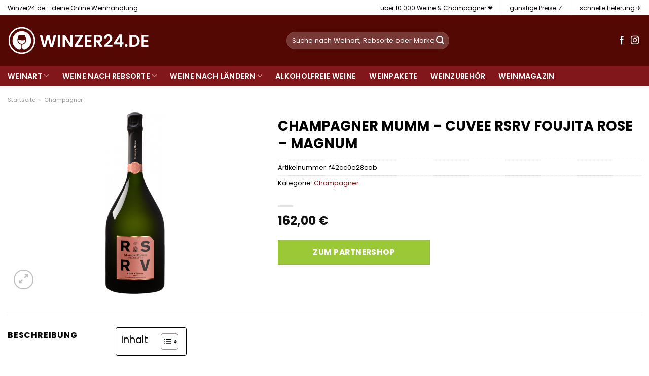

--- FILE ---
content_type: text/html; charset=UTF-8
request_url: https://www.winzer24.de/champagner-mumm-cuvee-rsrv-foujita-rose-magnum/
body_size: 36935
content:
<!DOCTYPE html>
<html lang="de" class="loading-site no-js">
<head><meta charset="UTF-8" /><script>if(navigator.userAgent.match(/MSIE|Internet Explorer/i)||navigator.userAgent.match(/Trident\/7\..*?rv:11/i)){var href=document.location.href;if(!href.match(/[?&]nowprocket/)){if(href.indexOf("?")==-1){if(href.indexOf("#")==-1){document.location.href=href+"?nowprocket=1"}else{document.location.href=href.replace("#","?nowprocket=1#")}}else{if(href.indexOf("#")==-1){document.location.href=href+"&nowprocket=1"}else{document.location.href=href.replace("#","&nowprocket=1#")}}}}</script><script>class RocketLazyLoadScripts{constructor(){this.v="1.2.3",this.triggerEvents=["keydown","mousedown","mousemove","touchmove","touchstart","touchend","wheel"],this.userEventHandler=this._triggerListener.bind(this),this.touchStartHandler=this._onTouchStart.bind(this),this.touchMoveHandler=this._onTouchMove.bind(this),this.touchEndHandler=this._onTouchEnd.bind(this),this.clickHandler=this._onClick.bind(this),this.interceptedClicks=[],window.addEventListener("pageshow",t=>{this.persisted=t.persisted}),window.addEventListener("DOMContentLoaded",()=>{this._preconnect3rdParties()}),this.delayedScripts={normal:[],async:[],defer:[]},this.trash=[],this.allJQueries=[]}_addUserInteractionListener(t){if(document.hidden){t._triggerListener();return}this.triggerEvents.forEach(e=>window.addEventListener(e,t.userEventHandler,{passive:!0})),window.addEventListener("touchstart",t.touchStartHandler,{passive:!0}),window.addEventListener("mousedown",t.touchStartHandler),document.addEventListener("visibilitychange",t.userEventHandler)}_removeUserInteractionListener(){this.triggerEvents.forEach(t=>window.removeEventListener(t,this.userEventHandler,{passive:!0})),document.removeEventListener("visibilitychange",this.userEventHandler)}_onTouchStart(t){"HTML"!==t.target.tagName&&(window.addEventListener("touchend",this.touchEndHandler),window.addEventListener("mouseup",this.touchEndHandler),window.addEventListener("touchmove",this.touchMoveHandler,{passive:!0}),window.addEventListener("mousemove",this.touchMoveHandler),t.target.addEventListener("click",this.clickHandler),this._renameDOMAttribute(t.target,"onclick","rocket-onclick"),this._pendingClickStarted())}_onTouchMove(t){window.removeEventListener("touchend",this.touchEndHandler),window.removeEventListener("mouseup",this.touchEndHandler),window.removeEventListener("touchmove",this.touchMoveHandler,{passive:!0}),window.removeEventListener("mousemove",this.touchMoveHandler),t.target.removeEventListener("click",this.clickHandler),this._renameDOMAttribute(t.target,"rocket-onclick","onclick"),this._pendingClickFinished()}_onTouchEnd(t){window.removeEventListener("touchend",this.touchEndHandler),window.removeEventListener("mouseup",this.touchEndHandler),window.removeEventListener("touchmove",this.touchMoveHandler,{passive:!0}),window.removeEventListener("mousemove",this.touchMoveHandler)}_onClick(t){t.target.removeEventListener("click",this.clickHandler),this._renameDOMAttribute(t.target,"rocket-onclick","onclick"),this.interceptedClicks.push(t),t.preventDefault(),t.stopPropagation(),t.stopImmediatePropagation(),this._pendingClickFinished()}_replayClicks(){window.removeEventListener("touchstart",this.touchStartHandler,{passive:!0}),window.removeEventListener("mousedown",this.touchStartHandler),this.interceptedClicks.forEach(t=>{t.target.dispatchEvent(new MouseEvent("click",{view:t.view,bubbles:!0,cancelable:!0}))})}_waitForPendingClicks(){return new Promise(t=>{this._isClickPending?this._pendingClickFinished=t:t()})}_pendingClickStarted(){this._isClickPending=!0}_pendingClickFinished(){this._isClickPending=!1}_renameDOMAttribute(t,e,r){t.hasAttribute&&t.hasAttribute(e)&&(event.target.setAttribute(r,event.target.getAttribute(e)),event.target.removeAttribute(e))}_triggerListener(){this._removeUserInteractionListener(this),"loading"===document.readyState?document.addEventListener("DOMContentLoaded",this._loadEverythingNow.bind(this)):this._loadEverythingNow()}_preconnect3rdParties(){let t=[];document.querySelectorAll("script[type=rocketlazyloadscript]").forEach(e=>{if(e.hasAttribute("src")){let r=new URL(e.src).origin;r!==location.origin&&t.push({src:r,crossOrigin:e.crossOrigin||"module"===e.getAttribute("data-rocket-type")})}}),t=[...new Map(t.map(t=>[JSON.stringify(t),t])).values()],this._batchInjectResourceHints(t,"preconnect")}async _loadEverythingNow(){this.lastBreath=Date.now(),this._delayEventListeners(this),this._delayJQueryReady(this),this._handleDocumentWrite(),this._registerAllDelayedScripts(),this._preloadAllScripts(),await this._loadScriptsFromList(this.delayedScripts.normal),await this._loadScriptsFromList(this.delayedScripts.defer),await this._loadScriptsFromList(this.delayedScripts.async);try{await this._triggerDOMContentLoaded(),await this._triggerWindowLoad()}catch(t){console.error(t)}window.dispatchEvent(new Event("rocket-allScriptsLoaded")),this._waitForPendingClicks().then(()=>{this._replayClicks()}),this._emptyTrash()}_registerAllDelayedScripts(){document.querySelectorAll("script[type=rocketlazyloadscript]").forEach(t=>{t.hasAttribute("data-rocket-src")?t.hasAttribute("async")&&!1!==t.async?this.delayedScripts.async.push(t):t.hasAttribute("defer")&&!1!==t.defer||"module"===t.getAttribute("data-rocket-type")?this.delayedScripts.defer.push(t):this.delayedScripts.normal.push(t):this.delayedScripts.normal.push(t)})}async _transformScript(t){return new Promise((await this._littleBreath(),navigator.userAgent.indexOf("Firefox/")>0||""===navigator.vendor)?e=>{let r=document.createElement("script");[...t.attributes].forEach(t=>{let e=t.nodeName;"type"!==e&&("data-rocket-type"===e&&(e="type"),"data-rocket-src"===e&&(e="src"),r.setAttribute(e,t.nodeValue))}),t.text&&(r.text=t.text),r.hasAttribute("src")?(r.addEventListener("load",e),r.addEventListener("error",e)):(r.text=t.text,e());try{t.parentNode.replaceChild(r,t)}catch(i){e()}}:async e=>{function r(){t.setAttribute("data-rocket-status","failed"),e()}try{let i=t.getAttribute("data-rocket-type"),n=t.getAttribute("data-rocket-src");t.text,i?(t.type=i,t.removeAttribute("data-rocket-type")):t.removeAttribute("type"),t.addEventListener("load",function r(){t.setAttribute("data-rocket-status","executed"),e()}),t.addEventListener("error",r),n?(t.removeAttribute("data-rocket-src"),t.src=n):t.src="data:text/javascript;base64,"+window.btoa(unescape(encodeURIComponent(t.text)))}catch(s){r()}})}async _loadScriptsFromList(t){let e=t.shift();return e&&e.isConnected?(await this._transformScript(e),this._loadScriptsFromList(t)):Promise.resolve()}_preloadAllScripts(){this._batchInjectResourceHints([...this.delayedScripts.normal,...this.delayedScripts.defer,...this.delayedScripts.async],"preload")}_batchInjectResourceHints(t,e){var r=document.createDocumentFragment();t.forEach(t=>{let i=t.getAttribute&&t.getAttribute("data-rocket-src")||t.src;if(i){let n=document.createElement("link");n.href=i,n.rel=e,"preconnect"!==e&&(n.as="script"),t.getAttribute&&"module"===t.getAttribute("data-rocket-type")&&(n.crossOrigin=!0),t.crossOrigin&&(n.crossOrigin=t.crossOrigin),t.integrity&&(n.integrity=t.integrity),r.appendChild(n),this.trash.push(n)}}),document.head.appendChild(r)}_delayEventListeners(t){let e={};function r(t,r){!function t(r){!e[r]&&(e[r]={originalFunctions:{add:r.addEventListener,remove:r.removeEventListener},eventsToRewrite:[]},r.addEventListener=function(){arguments[0]=i(arguments[0]),e[r].originalFunctions.add.apply(r,arguments)},r.removeEventListener=function(){arguments[0]=i(arguments[0]),e[r].originalFunctions.remove.apply(r,arguments)});function i(t){return e[r].eventsToRewrite.indexOf(t)>=0?"rocket-"+t:t}}(t),e[t].eventsToRewrite.push(r)}function i(t,e){let r=t[e];Object.defineProperty(t,e,{get:()=>r||function(){},set(i){t["rocket"+e]=r=i}})}r(document,"DOMContentLoaded"),r(window,"DOMContentLoaded"),r(window,"load"),r(window,"pageshow"),r(document,"readystatechange"),i(document,"onreadystatechange"),i(window,"onload"),i(window,"onpageshow")}_delayJQueryReady(t){let e;function r(r){if(r&&r.fn&&!t.allJQueries.includes(r)){r.fn.ready=r.fn.init.prototype.ready=function(e){return t.domReadyFired?e.bind(document)(r):document.addEventListener("rocket-DOMContentLoaded",()=>e.bind(document)(r)),r([])};let i=r.fn.on;r.fn.on=r.fn.init.prototype.on=function(){if(this[0]===window){function t(t){return t.split(" ").map(t=>"load"===t||0===t.indexOf("load.")?"rocket-jquery-load":t).join(" ")}"string"==typeof arguments[0]||arguments[0]instanceof String?arguments[0]=t(arguments[0]):"object"==typeof arguments[0]&&Object.keys(arguments[0]).forEach(e=>{let r=arguments[0][e];delete arguments[0][e],arguments[0][t(e)]=r})}return i.apply(this,arguments),this},t.allJQueries.push(r)}e=r}r(window.jQuery),Object.defineProperty(window,"jQuery",{get:()=>e,set(t){r(t)}})}async _triggerDOMContentLoaded(){this.domReadyFired=!0,await this._littleBreath(),document.dispatchEvent(new Event("rocket-DOMContentLoaded")),await this._littleBreath(),window.dispatchEvent(new Event("rocket-DOMContentLoaded")),await this._littleBreath(),document.dispatchEvent(new Event("rocket-readystatechange")),await this._littleBreath(),document.rocketonreadystatechange&&document.rocketonreadystatechange()}async _triggerWindowLoad(){await this._littleBreath(),window.dispatchEvent(new Event("rocket-load")),await this._littleBreath(),window.rocketonload&&window.rocketonload(),await this._littleBreath(),this.allJQueries.forEach(t=>t(window).trigger("rocket-jquery-load")),await this._littleBreath();let t=new Event("rocket-pageshow");t.persisted=this.persisted,window.dispatchEvent(t),await this._littleBreath(),window.rocketonpageshow&&window.rocketonpageshow({persisted:this.persisted})}_handleDocumentWrite(){let t=new Map;document.write=document.writeln=function(e){let r=document.currentScript;r||console.error("WPRocket unable to document.write this: "+e);let i=document.createRange(),n=r.parentElement,s=t.get(r);void 0===s&&(s=r.nextSibling,t.set(r,s));let a=document.createDocumentFragment();i.setStart(a,0),a.appendChild(i.createContextualFragment(e)),n.insertBefore(a,s)}}async _littleBreath(){Date.now()-this.lastBreath>45&&(await this._requestAnimFrame(),this.lastBreath=Date.now())}async _requestAnimFrame(){return document.hidden?new Promise(t=>setTimeout(t)):new Promise(t=>requestAnimationFrame(t))}_emptyTrash(){this.trash.forEach(t=>t.remove())}static run(){let t=new RocketLazyLoadScripts;t._addUserInteractionListener(t)}}RocketLazyLoadScripts.run();</script>
	
	<link rel="profile" href="http://gmpg.org/xfn/11" />
	<link rel="pingback" href="https://www.winzer24.de/xmlrpc.php" />

	<script type="rocketlazyloadscript">(function(html){html.className = html.className.replace(/\bno-js\b/,'js')})(document.documentElement);</script>
<meta name='robots' content='index, follow, max-image-preview:large, max-snippet:-1, max-video-preview:-1' />
<link rel="preload" href="https://www.winzer24.de/wp-content/plugins/rate-my-post/public/css/fonts/ratemypost.ttf" type="font/ttf" as="font" crossorigin="anonymous"><meta name="viewport" content="width=device-width, initial-scale=1" />
	<!-- This site is optimized with the Yoast SEO plugin v26.7 - https://yoast.com/wordpress/plugins/seo/ -->
	<title>CHAMPAGNER MUMM - CUVEE RSRV FOUJITA ROSE - MAGNUM hier online kaufen bei Winzer24.de</title>
	<meta name="description" content="Günstig CHAMPAGNER MUMM - CUVEE RSRV FOUJITA ROSE - MAGNUM online hier kaufen! schnelle Lieferung durch unsere Partner ✓ top Flaschen in top Qualität ✓" />
	<link rel="canonical" href="https://www.winzer24.de/champagner-mumm-cuvee-rsrv-foujita-rose-magnum/" />
	<meta property="og:locale" content="de_DE" />
	<meta property="og:type" content="article" />
	<meta property="og:title" content="CHAMPAGNER MUMM - CUVEE RSRV FOUJITA ROSE - MAGNUM hier online kaufen bei Winzer24.de" />
	<meta property="og:description" content="Günstig CHAMPAGNER MUMM - CUVEE RSRV FOUJITA ROSE - MAGNUM online hier kaufen! schnelle Lieferung durch unsere Partner ✓ top Flaschen in top Qualität ✓" />
	<meta property="og:url" content="https://www.winzer24.de/champagner-mumm-cuvee-rsrv-foujita-rose-magnum/" />
	<meta property="og:site_name" content="Winzer24.de" />
	<meta property="article:modified_time" content="2025-05-13T00:26:07+00:00" />
	<meta property="og:image" content="https://www.winzer24.de/wp-content/uploads/2022/11/champagner-mumm-cuvee-rsrv-foujita-rose-magnum.png" />
	<meta property="og:image:width" content="360" />
	<meta property="og:image:height" content="360" />
	<meta property="og:image:type" content="image/png" />
	<meta name="twitter:card" content="summary_large_image" />
	<script type="application/ld+json" class="yoast-schema-graph">{"@context":"https://schema.org","@graph":[{"@type":"WebPage","@id":"https://www.winzer24.de/champagner-mumm-cuvee-rsrv-foujita-rose-magnum/","url":"https://www.winzer24.de/champagner-mumm-cuvee-rsrv-foujita-rose-magnum/","name":"CHAMPAGNER MUMM - CUVEE RSRV FOUJITA ROSE - MAGNUM hier online kaufen bei Winzer24.de","isPartOf":{"@id":"https://www.winzer24.de/#website"},"primaryImageOfPage":{"@id":"https://www.winzer24.de/champagner-mumm-cuvee-rsrv-foujita-rose-magnum/#primaryimage"},"image":{"@id":"https://www.winzer24.de/champagner-mumm-cuvee-rsrv-foujita-rose-magnum/#primaryimage"},"thumbnailUrl":"https://www.winzer24.de/wp-content/uploads/2022/11/champagner-mumm-cuvee-rsrv-foujita-rose-magnum.png","datePublished":"2022-11-04T02:22:40+00:00","dateModified":"2025-05-13T00:26:07+00:00","description":"Günstig CHAMPAGNER MUMM - CUVEE RSRV FOUJITA ROSE - MAGNUM online hier kaufen! schnelle Lieferung durch unsere Partner ✓ top Flaschen in top Qualität ✓","breadcrumb":{"@id":"https://www.winzer24.de/champagner-mumm-cuvee-rsrv-foujita-rose-magnum/#breadcrumb"},"inLanguage":"de","potentialAction":[{"@type":"ReadAction","target":["https://www.winzer24.de/champagner-mumm-cuvee-rsrv-foujita-rose-magnum/"]}]},{"@type":"ImageObject","inLanguage":"de","@id":"https://www.winzer24.de/champagner-mumm-cuvee-rsrv-foujita-rose-magnum/#primaryimage","url":"https://www.winzer24.de/wp-content/uploads/2022/11/champagner-mumm-cuvee-rsrv-foujita-rose-magnum.png","contentUrl":"https://www.winzer24.de/wp-content/uploads/2022/11/champagner-mumm-cuvee-rsrv-foujita-rose-magnum.png","width":360,"height":360,"caption":"CHAMPAGNER MUMM - CUVEE RSRV FOUJITA ROSE - MAGNUM"},{"@type":"BreadcrumbList","@id":"https://www.winzer24.de/champagner-mumm-cuvee-rsrv-foujita-rose-magnum/#breadcrumb","itemListElement":[{"@type":"ListItem","position":1,"name":"Startseite","item":"https://www.winzer24.de/"},{"@type":"ListItem","position":2,"name":"Shop","item":"https://www.winzer24.de/shop/"},{"@type":"ListItem","position":3,"name":"CHAMPAGNER MUMM &#8211; CUVEE RSRV FOUJITA ROSE &#8211; MAGNUM"}]},{"@type":"WebSite","@id":"https://www.winzer24.de/#website","url":"https://www.winzer24.de/","name":"Winzer24.de","description":"","publisher":{"@id":"https://www.winzer24.de/#organization"},"potentialAction":[{"@type":"SearchAction","target":{"@type":"EntryPoint","urlTemplate":"https://www.winzer24.de/?s={search_term_string}"},"query-input":{"@type":"PropertyValueSpecification","valueRequired":true,"valueName":"search_term_string"}}],"inLanguage":"de"},{"@type":"Organization","@id":"https://www.winzer24.de/#organization","name":"Winzer24.de","url":"https://www.winzer24.de/","logo":{"@type":"ImageObject","inLanguage":"de","@id":"https://www.winzer24.de/#/schema/logo/image/","url":"https://www.winzer24.de/wp-content/uploads/2022/05/cropped-winzer24-favicon-komplett-rot.png","contentUrl":"https://www.winzer24.de/wp-content/uploads/2022/05/cropped-winzer24-favicon-komplett-rot.png","width":512,"height":512,"caption":"Winzer24.de"},"image":{"@id":"https://www.winzer24.de/#/schema/logo/image/"}}]}</script>
	<!-- / Yoast SEO plugin. -->



<link rel='prefetch' href='https://www.winzer24.de/wp-content/themes/flatsome/assets/js/flatsome.js?ver=a0a7aee297766598a20e' />
<link rel='prefetch' href='https://www.winzer24.de/wp-content/themes/flatsome/assets/js/chunk.slider.js?ver=3.18.6' />
<link rel='prefetch' href='https://www.winzer24.de/wp-content/themes/flatsome/assets/js/chunk.popups.js?ver=3.18.6' />
<link rel='prefetch' href='https://www.winzer24.de/wp-content/themes/flatsome/assets/js/chunk.tooltips.js?ver=3.18.6' />
<link rel='prefetch' href='https://www.winzer24.de/wp-content/themes/flatsome/assets/js/woocommerce.js?ver=49415fe6a9266f32f1f2' />
<style id='wp-img-auto-sizes-contain-inline-css' type='text/css'>
img:is([sizes=auto i],[sizes^="auto," i]){contain-intrinsic-size:3000px 1500px}
/*# sourceURL=wp-img-auto-sizes-contain-inline-css */
</style>
<link data-minify="1" rel='stylesheet' id='maintenanceLayer-css' href='https://www.winzer24.de/wp-content/cache/min/1/wp-content/plugins/dailylead_maintenance/css/layer.css?ver=1765574585' type='text/css' media='all' />
<link data-minify="1" rel='stylesheet' id='rate-my-post-css' href='https://www.winzer24.de/wp-content/cache/min/1/wp-content/plugins/rate-my-post/public/css/rate-my-post.css?ver=1765574585' type='text/css' media='all' />
<style id='rate-my-post-inline-css' type='text/css'>
.rmp-widgets-container p {  font-size: 12px;}.rmp-rating-widget .rmp-icon--ratings {  font-size: 12px;}
/*# sourceURL=rate-my-post-inline-css */
</style>
<link rel='stylesheet' id='photoswipe-css' href='https://www.winzer24.de/wp-content/plugins/woocommerce/assets/css/photoswipe/photoswipe.min.css?ver=9.4.1' type='text/css' media='all' />
<link rel='stylesheet' id='photoswipe-default-skin-css' href='https://www.winzer24.de/wp-content/plugins/woocommerce/assets/css/photoswipe/default-skin/default-skin.min.css?ver=9.4.1' type='text/css' media='all' />
<style id='woocommerce-inline-inline-css' type='text/css'>
.woocommerce form .form-row .required { visibility: visible; }
/*# sourceURL=woocommerce-inline-inline-css */
</style>
<link rel='stylesheet' id='ez-toc-css' href='https://www.winzer24.de/wp-content/plugins/easy-table-of-contents/assets/css/screen.min.css?ver=2.0.80' type='text/css' media='all' />
<style id='ez-toc-inline-css' type='text/css'>
div#ez-toc-container .ez-toc-title {font-size: 120%;}div#ez-toc-container .ez-toc-title {font-weight: 500;}div#ez-toc-container ul li , div#ez-toc-container ul li a {font-size: 95%;}div#ez-toc-container ul li , div#ez-toc-container ul li a {font-weight: 500;}div#ez-toc-container nav ul ul li {font-size: 90%;}div#ez-toc-container {background: #fff;border: 1px solid #000000;}div#ez-toc-container p.ez-toc-title , #ez-toc-container .ez_toc_custom_title_icon , #ez-toc-container .ez_toc_custom_toc_icon {color: #000000;}div#ez-toc-container ul.ez-toc-list a {color: #000000;}div#ez-toc-container ul.ez-toc-list a:hover {color: #000000;}div#ez-toc-container ul.ez-toc-list a:visited {color: #000000;}.ez-toc-counter nav ul li a::before {color: ;}.ez-toc-box-title {font-weight: bold; margin-bottom: 10px; text-align: center; text-transform: uppercase; letter-spacing: 1px; color: #666; padding-bottom: 5px;position:absolute;top:-4%;left:5%;background-color: inherit;transition: top 0.3s ease;}.ez-toc-box-title.toc-closed {top:-25%;}
.ez-toc-container-direction {direction: ltr;}.ez-toc-counter ul{counter-reset: item ;}.ez-toc-counter nav ul li a::before {content: counters(item, '.', decimal) '. ';display: inline-block;counter-increment: item;flex-grow: 0;flex-shrink: 0;margin-right: .2em; float: left; }.ez-toc-widget-direction {direction: ltr;}.ez-toc-widget-container ul{counter-reset: item ;}.ez-toc-widget-container nav ul li a::before {content: counters(item, '.', decimal) '. ';display: inline-block;counter-increment: item;flex-grow: 0;flex-shrink: 0;margin-right: .2em; float: left; }
/*# sourceURL=ez-toc-inline-css */
</style>
<link data-minify="1" rel='stylesheet' id='flatsome-main-css' href='https://www.winzer24.de/wp-content/cache/min/1/wp-content/themes/flatsome/assets/css/flatsome.css?ver=1765574585' type='text/css' media='all' />
<style id='flatsome-main-inline-css' type='text/css'>
@font-face {
				font-family: "fl-icons";
				font-display: block;
				src: url(https://www.winzer24.de/wp-content/themes/flatsome/assets/css/icons/fl-icons.eot?v=3.18.6);
				src:
					url(https://www.winzer24.de/wp-content/themes/flatsome/assets/css/icons/fl-icons.eot#iefix?v=3.18.6) format("embedded-opentype"),
					url(https://www.winzer24.de/wp-content/themes/flatsome/assets/css/icons/fl-icons.woff2?v=3.18.6) format("woff2"),
					url(https://www.winzer24.de/wp-content/themes/flatsome/assets/css/icons/fl-icons.ttf?v=3.18.6) format("truetype"),
					url(https://www.winzer24.de/wp-content/themes/flatsome/assets/css/icons/fl-icons.woff?v=3.18.6) format("woff"),
					url(https://www.winzer24.de/wp-content/themes/flatsome/assets/css/icons/fl-icons.svg?v=3.18.6#fl-icons) format("svg");
			}
/*# sourceURL=flatsome-main-inline-css */
</style>
<link data-minify="1" rel='stylesheet' id='flatsome-shop-css' href='https://www.winzer24.de/wp-content/cache/min/1/wp-content/themes/flatsome/assets/css/flatsome-shop.css?ver=1765574585' type='text/css' media='all' />
<script data-minify="1" type="text/javascript" src="https://www.winzer24.de/wp-content/cache/min/1/wp-content/plugins/dailylead_maintenance/js/layerShow.js?ver=1765574585" id="maintenanceLayerShow-js" defer></script>
<script data-minify="1" type="text/javascript" src="https://www.winzer24.de/wp-content/cache/min/1/wp-content/plugins/dailylead_maintenance/js/layer.js?ver=1765574585" id="maintenanceLayer-js" defer></script>
<script type="rocketlazyloadscript" data-rocket-type="text/javascript" data-rocket-src="https://www.winzer24.de/wp-includes/js/jquery/jquery.min.js?ver=3.7.1" id="jquery-core-js" defer></script>
<script type="rocketlazyloadscript" data-rocket-type="text/javascript" data-rocket-src="https://www.winzer24.de/wp-content/plugins/woocommerce/assets/js/jquery-blockui/jquery.blockUI.min.js?ver=2.7.0-wc.9.4.1" id="jquery-blockui-js" data-wp-strategy="defer" defer></script>
<script type="text/javascript" id="wc-add-to-cart-js-extra">
/* <![CDATA[ */
var wc_add_to_cart_params = {"ajax_url":"/wp-admin/admin-ajax.php","wc_ajax_url":"/?wc-ajax=%%endpoint%%","i18n_view_cart":"Warenkorb anzeigen","cart_url":"https://www.winzer24.de/cart/","is_cart":"","cart_redirect_after_add":"no"};
//# sourceURL=wc-add-to-cart-js-extra
/* ]]> */
</script>
<script type="rocketlazyloadscript" data-rocket-type="text/javascript" data-rocket-src="https://www.winzer24.de/wp-content/plugins/woocommerce/assets/js/frontend/add-to-cart.min.js?ver=9.4.1" id="wc-add-to-cart-js" defer="defer" data-wp-strategy="defer"></script>
<script type="rocketlazyloadscript" data-rocket-type="text/javascript" data-rocket-src="https://www.winzer24.de/wp-content/plugins/woocommerce/assets/js/photoswipe/photoswipe.min.js?ver=4.1.1-wc.9.4.1" id="photoswipe-js" defer="defer" data-wp-strategy="defer"></script>
<script type="rocketlazyloadscript" data-rocket-type="text/javascript" data-rocket-src="https://www.winzer24.de/wp-content/plugins/woocommerce/assets/js/photoswipe/photoswipe-ui-default.min.js?ver=4.1.1-wc.9.4.1" id="photoswipe-ui-default-js" defer="defer" data-wp-strategy="defer"></script>
<script type="text/javascript" id="wc-single-product-js-extra">
/* <![CDATA[ */
var wc_single_product_params = {"i18n_required_rating_text":"Bitte w\u00e4hle eine Bewertung","review_rating_required":"yes","flexslider":{"rtl":false,"animation":"slide","smoothHeight":true,"directionNav":false,"controlNav":"thumbnails","slideshow":false,"animationSpeed":500,"animationLoop":false,"allowOneSlide":false},"zoom_enabled":"","zoom_options":[],"photoswipe_enabled":"1","photoswipe_options":{"shareEl":false,"closeOnScroll":false,"history":false,"hideAnimationDuration":0,"showAnimationDuration":0},"flexslider_enabled":""};
//# sourceURL=wc-single-product-js-extra
/* ]]> */
</script>
<script type="rocketlazyloadscript" data-rocket-type="text/javascript" data-rocket-src="https://www.winzer24.de/wp-content/plugins/woocommerce/assets/js/frontend/single-product.min.js?ver=9.4.1" id="wc-single-product-js" defer="defer" data-wp-strategy="defer"></script>
<script type="rocketlazyloadscript" data-rocket-type="text/javascript" data-rocket-src="https://www.winzer24.de/wp-content/plugins/woocommerce/assets/js/js-cookie/js.cookie.min.js?ver=2.1.4-wc.9.4.1" id="js-cookie-js" data-wp-strategy="defer" defer></script>
<style>.woocommerce-product-gallery{ opacity: 1 !important; }</style><script type="rocketlazyloadscript">
  var _paq = window._paq = window._paq || [];
  /* tracker methods like "setCustomDimension" should be called before "trackPageView" */
  _paq.push(['trackPageView']);
  _paq.push(['enableLinkTracking']);
  (function() {
    var u="//stats.dailylead.de/";
    _paq.push(['setTrackerUrl', u+'matomo.php']);
    _paq.push(['setSiteId', '31']);
    var d=document, g=d.createElement('script'), s=d.getElementsByTagName('script')[0];
    g.async=true; g.src=u+'matomo.js'; s.parentNode.insertBefore(g,s);
  })();
</script>	<noscript><style>.woocommerce-product-gallery{ opacity: 1 !important; }</style></noscript>
	<style class='wp-fonts-local' type='text/css'>
@font-face{font-family:Inter;font-style:normal;font-weight:300 900;font-display:fallback;src:url('https://www.winzer24.de/wp-content/plugins/woocommerce/assets/fonts/Inter-VariableFont_slnt,wght.woff2') format('woff2');font-stretch:normal;}
@font-face{font-family:Cardo;font-style:normal;font-weight:400;font-display:fallback;src:url('https://www.winzer24.de/wp-content/plugins/woocommerce/assets/fonts/cardo_normal_400.woff2') format('woff2');}
</style>
<link rel="icon" href="https://www.winzer24.de/wp-content/uploads/2022/05/cropped-winzer24-favicon-komplett-rot-32x32.png" sizes="32x32" />
<link rel="icon" href="https://www.winzer24.de/wp-content/uploads/2022/05/cropped-winzer24-favicon-komplett-rot-192x192.png" sizes="192x192" />
<link rel="apple-touch-icon" href="https://www.winzer24.de/wp-content/uploads/2022/05/cropped-winzer24-favicon-komplett-rot-180x180.png" />
<meta name="msapplication-TileImage" content="https://www.winzer24.de/wp-content/uploads/2022/05/cropped-winzer24-favicon-komplett-rot-270x270.png" />
<style id="custom-css" type="text/css">:root {--primary-color: #81171b;--fs-color-primary: #81171b;--fs-color-secondary: #9ac836;--fs-color-success: #7a9c59;--fs-color-alert: #b20000;--fs-experimental-link-color: #81171b;--fs-experimental-link-color-hover: #000000;}.tooltipster-base {--tooltip-color: #fff;--tooltip-bg-color: #000;}.off-canvas-right .mfp-content, .off-canvas-left .mfp-content {--drawer-width: 300px;}.off-canvas .mfp-content.off-canvas-cart {--drawer-width: 360px;}html{background-color:#ffffff!important;}.container-width, .full-width .ubermenu-nav, .container, .row{max-width: 1420px}.row.row-collapse{max-width: 1390px}.row.row-small{max-width: 1412.5px}.row.row-large{max-width: 1450px}.header-main{height: 100px}#logo img{max-height: 100px}#logo{width:520px;}#logo img{padding:22px 0;}.header-bottom{min-height: 10px}.header-top{min-height: 30px}.transparent .header-main{height: 30px}.transparent #logo img{max-height: 30px}.has-transparent + .page-title:first-of-type,.has-transparent + #main > .page-title,.has-transparent + #main > div > .page-title,.has-transparent + #main .page-header-wrapper:first-of-type .page-title{padding-top: 110px;}.header.show-on-scroll,.stuck .header-main{height:70px!important}.stuck #logo img{max-height: 70px!important}.search-form{ width: 50%;}.header-bg-color {background-color: #540804}.header-bottom {background-color: #81171b}.header-main .nav > li > a{line-height: 16px }.stuck .header-main .nav > li > a{line-height: 50px }.header-bottom-nav > li > a{line-height: 16px }@media (max-width: 549px) {.header-main{height: 85px}#logo img{max-height: 85px}}.main-menu-overlay{background-color: #ffffff}.header-top{background-color:#ffffff!important;}body{color: #000000}h1,h2,h3,h4,h5,h6,.heading-font{color: #000000;}body{font-size: 100%;}@media screen and (max-width: 549px){body{font-size: 100%;}}body{font-family: Poppins, sans-serif;}body {font-weight: 400;font-style: normal;}.nav > li > a {font-family: Poppins, sans-serif;}.mobile-sidebar-levels-2 .nav > li > ul > li > a {font-family: Poppins, sans-serif;}.nav > li > a,.mobile-sidebar-levels-2 .nav > li > ul > li > a {font-weight: 600;font-style: normal;}h1,h2,h3,h4,h5,h6,.heading-font, .off-canvas-center .nav-sidebar.nav-vertical > li > a{font-family: Poppins, sans-serif;}h1,h2,h3,h4,h5,h6,.heading-font,.banner h1,.banner h2 {font-weight: 700;font-style: normal;}.alt-font{font-family: "Dancing Script", sans-serif;}.alt-font {font-weight: 400!important;font-style: normal!important;}.header:not(.transparent) .header-nav-main.nav > li > a {color: #ffffff;}.header:not(.transparent) .header-bottom-nav.nav > li > a{color: #ffffff;}.widget:where(:not(.widget_shopping_cart)) a{color: #000000;}.widget:where(:not(.widget_shopping_cart)) a:hover{color: #81171b;}.widget .tagcloud a:hover{border-color: #81171b; background-color: #81171b;}@media screen and (min-width: 550px){.products .box-vertical .box-image{min-width: 300px!important;width: 300px!important;}}.header-main .social-icons,.header-main .cart-icon strong,.header-main .menu-title,.header-main .header-button > .button.is-outline,.header-main .nav > li > a > i:not(.icon-angle-down){color: #ffffff!important;}.header-main .header-button > .button.is-outline,.header-main .cart-icon strong:after,.header-main .cart-icon strong{border-color: #ffffff!important;}.header-main .header-button > .button:not(.is-outline){background-color: #ffffff!important;}.header-main .current-dropdown .cart-icon strong,.header-main .header-button > .button:hover,.header-main .header-button > .button:hover i,.header-main .header-button > .button:hover span{color:#FFF!important;}.header-main .menu-title:hover,.header-main .social-icons a:hover,.header-main .header-button > .button.is-outline:hover,.header-main .nav > li > a:hover > i:not(.icon-angle-down){color: #ffffff!important;}.header-main .current-dropdown .cart-icon strong,.header-main .header-button > .button:hover{background-color: #ffffff!important;}.header-main .current-dropdown .cart-icon strong:after,.header-main .current-dropdown .cart-icon strong,.header-main .header-button > .button:hover{border-color: #ffffff!important;}.absolute-footer, html{background-color: #ffffff}.page-title-small + main .product-container > .row{padding-top:0;}.nav-vertical-fly-out > li + li {border-top-width: 1px; border-top-style: solid;}/* Custom CSS *//* poppins-regular - latin */@font-face {font-family: 'Poppins';font-style: normal;font-weight: 400;src: url('../fonts/poppins-v20-latin-regular.eot'); /* IE9 Compat Modes */src: local(''), url('../fonts/poppins-v20-latin-regular.eot?#iefix') format('embedded-opentype'), /* IE6-IE8 */ url('../fonts/poppins-v20-latin-regular.woff2') format('woff2'), /* Super Modern Browsers */ url('../fonts/poppins-v20-latin-regular.woff') format('woff'), /* Modern Browsers */ url('../fonts/poppins-v20-latin-regular.ttf') format('truetype'), /* Safari, Android, iOS */ url('../fonts/poppins-v20-latin-regular.svg#Poppins') format('svg'); /* Legacy iOS */}/* poppins-700 - latin */@font-face {font-family: 'Poppins';font-style: normal;font-weight: 700;src: url('../fonts/poppins-v20-latin-700.eot'); /* IE9 Compat Modes */src: local(''), url('../fonts/poppins-v20-latin-700.eot?#iefix') format('embedded-opentype'), /* IE6-IE8 */ url('../fonts/poppins-v20-latin-700.woff2') format('woff2'), /* Super Modern Browsers */ url('../fonts/poppins-v20-latin-700.woff') format('woff'), /* Modern Browsers */ url('../fonts/poppins-v20-latin-700.ttf') format('truetype'), /* Safari, Android, iOS */ url('../fonts/poppins-v20-latin-700.svg#Poppins') format('svg'); /* Legacy iOS */}/*** START MENU frühes umschalten auf MobileCSS ***/@media (min-width: 850px) and (max-width: 1150px) {header [data-show=show-for-medium], header .show-for-medium {display: block !important;}}@media (max-width: 1150px) {header [data-show=hide-for-medium], header .hide-for-medium {display: none !important;}.medium-logo-center .logo {-webkit-box-ordinal-group: 2;-ms-flex-order: 2;order: 2;}header .show-for-medium.flex-right {-webkit-box-ordinal-group: 3;-ms-flex-order: 3;order: 3;}.medium-logo-center .logo img {margin: 0 auto;}}/*** END MENUfrühes umschalten auf MobileCSS ***/.header-vertical-menu__fly-out .current-dropdown.menu-item .nav-dropdown {display: block;}.header-vertical-menu__opener {font-size: initial;}.off-canvas-right .mfp-content, .off-canvas-left .mfp-content {max-width: 300px;width:100%}.off-canvas-left.mfp-ready .mfp-close {color: black;}.product-summary .woocommerce-Price-currencySymbol {font-size: inherit;vertical-align: inherit;margin-top: inherit;}.product-section-title-related {text-align: center;padding-top: 45px;}.yith-wcwl-add-to-wishlist {margin-top: 10px;margin-bottom: 30px;}.page-title {margin-top: 20px;}@media screen and (min-width: 850px) {.page-title-inner {padding-top: 0;min-height: auto;}}/*** START Sticky Banner ***/.sticky-add-to-cart__product img {display: none;}.sticky-add-to-cart__product .product-title-small {display: none;}.sticky-add-to-cart--active .cart {margin: 0 3px 0 15px;padding-top: 5px;padding-bottom: 5px;max-width: 270px;flex-grow: 1;}.sticky-add-to-cart.sticky-add-to-cart--active .single_add_to_cart_button{margin: 0;padding-top: 7px;padding-bottom: 7px;border-radius: 99px;width: 100%;}.single_add_to_cart_button,.sticky-add-to-cart:not(.sticky-add-to-cart--active) .single_add_to_cart_button {padding: 5px;max-width: 300px;width:100%;margin:0;}.sticky-add-to-cart--active {-webkit-backdrop-filter: blur(7px);backdrop-filter: blur(7px);display: flex;justify-content: center;padding: 3px 10px;}.sticky-add-to-cart__product .product-title-small {height: 14px;overflow: hidden;}.sticky-add-to-cart--active .woocommerce-variation-price, .sticky-add-to-cart--active .product-page-price {font-size: 24px;}.sticky-add-to-cart--active .price del {font-size: 50%;margin-bottom: 4px;}.sticky-add-to-cart--active .price del::after {width: 50%;}.sticky-add-to-cart--active .price-wrapper .price {display: flex;flex-direction: column;}/*** END Sticky Banner ***/.yadore {display: grid;grid-template-columns: repeat(4,minmax(0,1fr));gap:1rem;}.col-4 .yadore {display: grid;grid-template-columns: repeat(4,minmax(0,1fr));gap:1rem;}.yadore .yadore-item {background: #fff;border-radius: 15px;}.yadore .yadore-item li.delivery_time,.yadore .yadore-item li.stock_status,.yadore .yadore-item li.stock_status.nicht {list-style-type: none;padding: 0px 0 0px 24px;margin: 0px!important;}.yadore .yadore-item img:not(.logo) {min-height: 170px;max-height: 170px;}.yadore .yadore-item img.logo {max-width: 70px;max-height: 30px;}.ayo-logo-name {margin-top: 12px;display: block;white-space: nowrap;font-size: xx-small;}.product-info {display: flex;flex-direction: column;padding-bottom: 0;}.product-info.product-title {order: 1;}.product-info .is-divider {order: 2;}.product-info .product-short-description {order: 3;}.product-info .product-short-description li {list-style-type: none;padding: 0px 0 3px 24px;margin: 0px!important;}li.delivery_time,.product-info .product-short-description li.delivery_time {background: url([data-uri]) no-repeat left center;}li.delivery_time,.product-info .product-short-description li.delivery_time {background: url([data-uri]) no-repeat left center;}li.stock_status,.product-info .product-short-description li.stock_status {background: url([data-uri]) no-repeat left center;}li.stock_status.nicht,.product-info .product-short-description li.stock_status.nicht {background: url([data-uri]) no-repeat left center;}.product-info .price-wrapper {order: 4;}.product-info .price-wrapper .price {margin: 0;}.product-info .cart,.product-info .sticky-add-to-cart-wrapper {order:5;margin: 25px 0;}.product-info .yith-wcwl-add-to-wishlist {order: 6;margin: 0;}.overflow-hidden { overflow: hidden;}.overflow-hidden.banner h3 {line-height: 0;}.nowrap { white-space: nowrap;}.height-40 {height: 40px !important;}.m-0 {margin: 0 !important;}a.stretched-link:after {position: absolute;top: 0;right: 0;bottom: 0;left: 0;pointer-events: auto;content: "";background-color: rgba(0,0,0,0.0);z-index: 1;}.z-index-0 {z-index: 0;}.z-index-10 {z-index: 10;}.price del {text-decoration-line: none;position: relative;}.price del::after {content: '';position: absolute;border-top: 2px solid red;width: 100%;height: 100%;left: 0;transform: rotate(-10deg);top: 50%;}.product-small.box .box-image .image-cover img {object-fit: contain;}.product-small.box .box-image {text-align: center;}.product-small.box .box-text .title-wrapper {max-height: 75px;overflow: hidden;margin-bottom: 15px;}.product-small.box .attachment-woocommerce_thumbnail.size-woocommerce_thumbnail {height: 260px;width: auto;object-fit: contain;}.woocommerce-product-gallery__wrapper .woocommerce-product-gallery__image a img {max-height: 420px;width: auto;margin: 0 auto;display: block;}#wrapper:after {position: absolute;content: "";background: white;width: 100%;height: 35px;backdrop-filter: blur(1000px);}/* START Mobile Menu */.off-canvas-left .mfp-content, .off-canvas-right .mfp-content {width: 75%;max-width: 360px;}.off-canvas-left .mfp-content .nav>li>a, .off-canvas-right .mfp-content .nav>li>a,.mobile-sidebar-levels-2 .nav-slide>li>.sub-menu>li:not(.nav-slide-header)>a, .mobile-sidebar-levels-2 .nav-slide>li>ul.children>li:not(.nav-slide-header)>a {font-size: 1.1em;color: #000;}.mobile-sidebar-levels-2 .nav-slide>li>.sub-menu>li:not(.nav-slide-header)>a, .mobile-sidebar-levels-2 .nav-slide>li>ul.children>li:not(.nav-slide-header)>a {text-transform: none;}/* END Mobile Menu */.product-title a {color: #000000;}.product-title a:hover {color: var(--fs-experimental-link-color);}/* Custom CSS Tablet */@media (max-width: 849px){.nav li a,.nav-vertical>li>ul li a,.nav-slide-header .toggle,.mobile-sidebar-levels-2 .nav-slide>li>ul.children>li>a, .mobile-sidebar-levels-2 .nav-slide>li>.sub-menu>li>a {color: #000 !important;opacity: 1;}/*** START Sticky Banner ***/.sticky-add-to-cart--active {justify-content: space-between;font-size: .9em;}/*** END Sticky Banner ***/.yadore,.col-4 .yadore {grid-template-columns: repeat(2,minmax(0,1fr));}.post-title.is-large {font-size: 1.75em;}}/* Custom CSS Mobile */@media (max-width: 549px){/*** START Sticky Banner ***/.sticky-add-to-cart:not(.sticky-add-to-cart--active) {width: 100% !important;max-width: 100%;}.sticky-add-to-cart:not(.sticky-add-to-cart--active) .single_add_to_cart_button {padding: 5px 25px;max-width: 100%;}/*** END Sticky Banner ***/.single_add_to_cart_button {padding: 5px 25px;max-width: 100%;width: 100%;}.yadore,.col-4 .yadore {grid-template-columns: repeat(1,minmax(0,1fr));}}.label-new.menu-item > a:after{content:"Neu";}.label-hot.menu-item > a:after{content:"Hot";}.label-sale.menu-item > a:after{content:"Aktion";}.label-popular.menu-item > a:after{content:"Beliebt";}</style>		<style type="text/css" id="wp-custom-css">
			html, body {
    overflow: visible;
}		</style>
		<style id="kirki-inline-styles">/* devanagari */
@font-face {
  font-family: 'Poppins';
  font-style: normal;
  font-weight: 400;
  font-display: swap;
  src: url(https://www.winzer24.de/wp-content/fonts/poppins/pxiEyp8kv8JHgFVrJJbecmNE.woff2) format('woff2');
  unicode-range: U+0900-097F, U+1CD0-1CF9, U+200C-200D, U+20A8, U+20B9, U+20F0, U+25CC, U+A830-A839, U+A8E0-A8FF, U+11B00-11B09;
}
/* latin-ext */
@font-face {
  font-family: 'Poppins';
  font-style: normal;
  font-weight: 400;
  font-display: swap;
  src: url(https://www.winzer24.de/wp-content/fonts/poppins/pxiEyp8kv8JHgFVrJJnecmNE.woff2) format('woff2');
  unicode-range: U+0100-02BA, U+02BD-02C5, U+02C7-02CC, U+02CE-02D7, U+02DD-02FF, U+0304, U+0308, U+0329, U+1D00-1DBF, U+1E00-1E9F, U+1EF2-1EFF, U+2020, U+20A0-20AB, U+20AD-20C0, U+2113, U+2C60-2C7F, U+A720-A7FF;
}
/* latin */
@font-face {
  font-family: 'Poppins';
  font-style: normal;
  font-weight: 400;
  font-display: swap;
  src: url(https://www.winzer24.de/wp-content/fonts/poppins/pxiEyp8kv8JHgFVrJJfecg.woff2) format('woff2');
  unicode-range: U+0000-00FF, U+0131, U+0152-0153, U+02BB-02BC, U+02C6, U+02DA, U+02DC, U+0304, U+0308, U+0329, U+2000-206F, U+20AC, U+2122, U+2191, U+2193, U+2212, U+2215, U+FEFF, U+FFFD;
}
/* devanagari */
@font-face {
  font-family: 'Poppins';
  font-style: normal;
  font-weight: 600;
  font-display: swap;
  src: url(https://www.winzer24.de/wp-content/fonts/poppins/pxiByp8kv8JHgFVrLEj6Z11lFc-K.woff2) format('woff2');
  unicode-range: U+0900-097F, U+1CD0-1CF9, U+200C-200D, U+20A8, U+20B9, U+20F0, U+25CC, U+A830-A839, U+A8E0-A8FF, U+11B00-11B09;
}
/* latin-ext */
@font-face {
  font-family: 'Poppins';
  font-style: normal;
  font-weight: 600;
  font-display: swap;
  src: url(https://www.winzer24.de/wp-content/fonts/poppins/pxiByp8kv8JHgFVrLEj6Z1JlFc-K.woff2) format('woff2');
  unicode-range: U+0100-02BA, U+02BD-02C5, U+02C7-02CC, U+02CE-02D7, U+02DD-02FF, U+0304, U+0308, U+0329, U+1D00-1DBF, U+1E00-1E9F, U+1EF2-1EFF, U+2020, U+20A0-20AB, U+20AD-20C0, U+2113, U+2C60-2C7F, U+A720-A7FF;
}
/* latin */
@font-face {
  font-family: 'Poppins';
  font-style: normal;
  font-weight: 600;
  font-display: swap;
  src: url(https://www.winzer24.de/wp-content/fonts/poppins/pxiByp8kv8JHgFVrLEj6Z1xlFQ.woff2) format('woff2');
  unicode-range: U+0000-00FF, U+0131, U+0152-0153, U+02BB-02BC, U+02C6, U+02DA, U+02DC, U+0304, U+0308, U+0329, U+2000-206F, U+20AC, U+2122, U+2191, U+2193, U+2212, U+2215, U+FEFF, U+FFFD;
}
/* devanagari */
@font-face {
  font-family: 'Poppins';
  font-style: normal;
  font-weight: 700;
  font-display: swap;
  src: url(https://www.winzer24.de/wp-content/fonts/poppins/pxiByp8kv8JHgFVrLCz7Z11lFc-K.woff2) format('woff2');
  unicode-range: U+0900-097F, U+1CD0-1CF9, U+200C-200D, U+20A8, U+20B9, U+20F0, U+25CC, U+A830-A839, U+A8E0-A8FF, U+11B00-11B09;
}
/* latin-ext */
@font-face {
  font-family: 'Poppins';
  font-style: normal;
  font-weight: 700;
  font-display: swap;
  src: url(https://www.winzer24.de/wp-content/fonts/poppins/pxiByp8kv8JHgFVrLCz7Z1JlFc-K.woff2) format('woff2');
  unicode-range: U+0100-02BA, U+02BD-02C5, U+02C7-02CC, U+02CE-02D7, U+02DD-02FF, U+0304, U+0308, U+0329, U+1D00-1DBF, U+1E00-1E9F, U+1EF2-1EFF, U+2020, U+20A0-20AB, U+20AD-20C0, U+2113, U+2C60-2C7F, U+A720-A7FF;
}
/* latin */
@font-face {
  font-family: 'Poppins';
  font-style: normal;
  font-weight: 700;
  font-display: swap;
  src: url(https://www.winzer24.de/wp-content/fonts/poppins/pxiByp8kv8JHgFVrLCz7Z1xlFQ.woff2) format('woff2');
  unicode-range: U+0000-00FF, U+0131, U+0152-0153, U+02BB-02BC, U+02C6, U+02DA, U+02DC, U+0304, U+0308, U+0329, U+2000-206F, U+20AC, U+2122, U+2191, U+2193, U+2212, U+2215, U+FEFF, U+FFFD;
}/* vietnamese */
@font-face {
  font-family: 'Dancing Script';
  font-style: normal;
  font-weight: 400;
  font-display: swap;
  src: url(https://www.winzer24.de/wp-content/fonts/dancing-script/If2cXTr6YS-zF4S-kcSWSVi_sxjsohD9F50Ruu7BMSo3Rep8ltA.woff2) format('woff2');
  unicode-range: U+0102-0103, U+0110-0111, U+0128-0129, U+0168-0169, U+01A0-01A1, U+01AF-01B0, U+0300-0301, U+0303-0304, U+0308-0309, U+0323, U+0329, U+1EA0-1EF9, U+20AB;
}
/* latin-ext */
@font-face {
  font-family: 'Dancing Script';
  font-style: normal;
  font-weight: 400;
  font-display: swap;
  src: url(https://www.winzer24.de/wp-content/fonts/dancing-script/If2cXTr6YS-zF4S-kcSWSVi_sxjsohD9F50Ruu7BMSo3ROp8ltA.woff2) format('woff2');
  unicode-range: U+0100-02BA, U+02BD-02C5, U+02C7-02CC, U+02CE-02D7, U+02DD-02FF, U+0304, U+0308, U+0329, U+1D00-1DBF, U+1E00-1E9F, U+1EF2-1EFF, U+2020, U+20A0-20AB, U+20AD-20C0, U+2113, U+2C60-2C7F, U+A720-A7FF;
}
/* latin */
@font-face {
  font-family: 'Dancing Script';
  font-style: normal;
  font-weight: 400;
  font-display: swap;
  src: url(https://www.winzer24.de/wp-content/fonts/dancing-script/If2cXTr6YS-zF4S-kcSWSVi_sxjsohD9F50Ruu7BMSo3Sup8.woff2) format('woff2');
  unicode-range: U+0000-00FF, U+0131, U+0152-0153, U+02BB-02BC, U+02C6, U+02DA, U+02DC, U+0304, U+0308, U+0329, U+2000-206F, U+20AC, U+2122, U+2191, U+2193, U+2212, U+2215, U+FEFF, U+FFFD;
}</style><noscript><style id="rocket-lazyload-nojs-css">.rll-youtube-player, [data-lazy-src]{display:none !important;}</style></noscript><link data-minify="1" rel='stylesheet' id='wc-blocks-style-css' href='https://www.winzer24.de/wp-content/cache/min/1/wp-content/plugins/woocommerce/assets/client/blocks/wc-blocks.css?ver=1765574585' type='text/css' media='all' />
<style id='global-styles-inline-css' type='text/css'>
:root{--wp--preset--aspect-ratio--square: 1;--wp--preset--aspect-ratio--4-3: 4/3;--wp--preset--aspect-ratio--3-4: 3/4;--wp--preset--aspect-ratio--3-2: 3/2;--wp--preset--aspect-ratio--2-3: 2/3;--wp--preset--aspect-ratio--16-9: 16/9;--wp--preset--aspect-ratio--9-16: 9/16;--wp--preset--color--black: #000000;--wp--preset--color--cyan-bluish-gray: #abb8c3;--wp--preset--color--white: #ffffff;--wp--preset--color--pale-pink: #f78da7;--wp--preset--color--vivid-red: #cf2e2e;--wp--preset--color--luminous-vivid-orange: #ff6900;--wp--preset--color--luminous-vivid-amber: #fcb900;--wp--preset--color--light-green-cyan: #7bdcb5;--wp--preset--color--vivid-green-cyan: #00d084;--wp--preset--color--pale-cyan-blue: #8ed1fc;--wp--preset--color--vivid-cyan-blue: #0693e3;--wp--preset--color--vivid-purple: #9b51e0;--wp--preset--color--primary: #81171b;--wp--preset--color--secondary: #9ac836;--wp--preset--color--success: #7a9c59;--wp--preset--color--alert: #b20000;--wp--preset--gradient--vivid-cyan-blue-to-vivid-purple: linear-gradient(135deg,rgb(6,147,227) 0%,rgb(155,81,224) 100%);--wp--preset--gradient--light-green-cyan-to-vivid-green-cyan: linear-gradient(135deg,rgb(122,220,180) 0%,rgb(0,208,130) 100%);--wp--preset--gradient--luminous-vivid-amber-to-luminous-vivid-orange: linear-gradient(135deg,rgb(252,185,0) 0%,rgb(255,105,0) 100%);--wp--preset--gradient--luminous-vivid-orange-to-vivid-red: linear-gradient(135deg,rgb(255,105,0) 0%,rgb(207,46,46) 100%);--wp--preset--gradient--very-light-gray-to-cyan-bluish-gray: linear-gradient(135deg,rgb(238,238,238) 0%,rgb(169,184,195) 100%);--wp--preset--gradient--cool-to-warm-spectrum: linear-gradient(135deg,rgb(74,234,220) 0%,rgb(151,120,209) 20%,rgb(207,42,186) 40%,rgb(238,44,130) 60%,rgb(251,105,98) 80%,rgb(254,248,76) 100%);--wp--preset--gradient--blush-light-purple: linear-gradient(135deg,rgb(255,206,236) 0%,rgb(152,150,240) 100%);--wp--preset--gradient--blush-bordeaux: linear-gradient(135deg,rgb(254,205,165) 0%,rgb(254,45,45) 50%,rgb(107,0,62) 100%);--wp--preset--gradient--luminous-dusk: linear-gradient(135deg,rgb(255,203,112) 0%,rgb(199,81,192) 50%,rgb(65,88,208) 100%);--wp--preset--gradient--pale-ocean: linear-gradient(135deg,rgb(255,245,203) 0%,rgb(182,227,212) 50%,rgb(51,167,181) 100%);--wp--preset--gradient--electric-grass: linear-gradient(135deg,rgb(202,248,128) 0%,rgb(113,206,126) 100%);--wp--preset--gradient--midnight: linear-gradient(135deg,rgb(2,3,129) 0%,rgb(40,116,252) 100%);--wp--preset--font-size--small: 13px;--wp--preset--font-size--medium: 20px;--wp--preset--font-size--large: 36px;--wp--preset--font-size--x-large: 42px;--wp--preset--font-family--inter: "Inter", sans-serif;--wp--preset--font-family--cardo: Cardo;--wp--preset--spacing--20: 0.44rem;--wp--preset--spacing--30: 0.67rem;--wp--preset--spacing--40: 1rem;--wp--preset--spacing--50: 1.5rem;--wp--preset--spacing--60: 2.25rem;--wp--preset--spacing--70: 3.38rem;--wp--preset--spacing--80: 5.06rem;--wp--preset--shadow--natural: 6px 6px 9px rgba(0, 0, 0, 0.2);--wp--preset--shadow--deep: 12px 12px 50px rgba(0, 0, 0, 0.4);--wp--preset--shadow--sharp: 6px 6px 0px rgba(0, 0, 0, 0.2);--wp--preset--shadow--outlined: 6px 6px 0px -3px rgb(255, 255, 255), 6px 6px rgb(0, 0, 0);--wp--preset--shadow--crisp: 6px 6px 0px rgb(0, 0, 0);}:where(body) { margin: 0; }.wp-site-blocks > .alignleft { float: left; margin-right: 2em; }.wp-site-blocks > .alignright { float: right; margin-left: 2em; }.wp-site-blocks > .aligncenter { justify-content: center; margin-left: auto; margin-right: auto; }:where(.is-layout-flex){gap: 0.5em;}:where(.is-layout-grid){gap: 0.5em;}.is-layout-flow > .alignleft{float: left;margin-inline-start: 0;margin-inline-end: 2em;}.is-layout-flow > .alignright{float: right;margin-inline-start: 2em;margin-inline-end: 0;}.is-layout-flow > .aligncenter{margin-left: auto !important;margin-right: auto !important;}.is-layout-constrained > .alignleft{float: left;margin-inline-start: 0;margin-inline-end: 2em;}.is-layout-constrained > .alignright{float: right;margin-inline-start: 2em;margin-inline-end: 0;}.is-layout-constrained > .aligncenter{margin-left: auto !important;margin-right: auto !important;}.is-layout-constrained > :where(:not(.alignleft):not(.alignright):not(.alignfull)){margin-left: auto !important;margin-right: auto !important;}body .is-layout-flex{display: flex;}.is-layout-flex{flex-wrap: wrap;align-items: center;}.is-layout-flex > :is(*, div){margin: 0;}body .is-layout-grid{display: grid;}.is-layout-grid > :is(*, div){margin: 0;}body{padding-top: 0px;padding-right: 0px;padding-bottom: 0px;padding-left: 0px;}a:where(:not(.wp-element-button)){text-decoration: none;}:root :where(.wp-element-button, .wp-block-button__link){background-color: #32373c;border-width: 0;color: #fff;font-family: inherit;font-size: inherit;font-style: inherit;font-weight: inherit;letter-spacing: inherit;line-height: inherit;padding-top: calc(0.667em + 2px);padding-right: calc(1.333em + 2px);padding-bottom: calc(0.667em + 2px);padding-left: calc(1.333em + 2px);text-decoration: none;text-transform: inherit;}.has-black-color{color: var(--wp--preset--color--black) !important;}.has-cyan-bluish-gray-color{color: var(--wp--preset--color--cyan-bluish-gray) !important;}.has-white-color{color: var(--wp--preset--color--white) !important;}.has-pale-pink-color{color: var(--wp--preset--color--pale-pink) !important;}.has-vivid-red-color{color: var(--wp--preset--color--vivid-red) !important;}.has-luminous-vivid-orange-color{color: var(--wp--preset--color--luminous-vivid-orange) !important;}.has-luminous-vivid-amber-color{color: var(--wp--preset--color--luminous-vivid-amber) !important;}.has-light-green-cyan-color{color: var(--wp--preset--color--light-green-cyan) !important;}.has-vivid-green-cyan-color{color: var(--wp--preset--color--vivid-green-cyan) !important;}.has-pale-cyan-blue-color{color: var(--wp--preset--color--pale-cyan-blue) !important;}.has-vivid-cyan-blue-color{color: var(--wp--preset--color--vivid-cyan-blue) !important;}.has-vivid-purple-color{color: var(--wp--preset--color--vivid-purple) !important;}.has-primary-color{color: var(--wp--preset--color--primary) !important;}.has-secondary-color{color: var(--wp--preset--color--secondary) !important;}.has-success-color{color: var(--wp--preset--color--success) !important;}.has-alert-color{color: var(--wp--preset--color--alert) !important;}.has-black-background-color{background-color: var(--wp--preset--color--black) !important;}.has-cyan-bluish-gray-background-color{background-color: var(--wp--preset--color--cyan-bluish-gray) !important;}.has-white-background-color{background-color: var(--wp--preset--color--white) !important;}.has-pale-pink-background-color{background-color: var(--wp--preset--color--pale-pink) !important;}.has-vivid-red-background-color{background-color: var(--wp--preset--color--vivid-red) !important;}.has-luminous-vivid-orange-background-color{background-color: var(--wp--preset--color--luminous-vivid-orange) !important;}.has-luminous-vivid-amber-background-color{background-color: var(--wp--preset--color--luminous-vivid-amber) !important;}.has-light-green-cyan-background-color{background-color: var(--wp--preset--color--light-green-cyan) !important;}.has-vivid-green-cyan-background-color{background-color: var(--wp--preset--color--vivid-green-cyan) !important;}.has-pale-cyan-blue-background-color{background-color: var(--wp--preset--color--pale-cyan-blue) !important;}.has-vivid-cyan-blue-background-color{background-color: var(--wp--preset--color--vivid-cyan-blue) !important;}.has-vivid-purple-background-color{background-color: var(--wp--preset--color--vivid-purple) !important;}.has-primary-background-color{background-color: var(--wp--preset--color--primary) !important;}.has-secondary-background-color{background-color: var(--wp--preset--color--secondary) !important;}.has-success-background-color{background-color: var(--wp--preset--color--success) !important;}.has-alert-background-color{background-color: var(--wp--preset--color--alert) !important;}.has-black-border-color{border-color: var(--wp--preset--color--black) !important;}.has-cyan-bluish-gray-border-color{border-color: var(--wp--preset--color--cyan-bluish-gray) !important;}.has-white-border-color{border-color: var(--wp--preset--color--white) !important;}.has-pale-pink-border-color{border-color: var(--wp--preset--color--pale-pink) !important;}.has-vivid-red-border-color{border-color: var(--wp--preset--color--vivid-red) !important;}.has-luminous-vivid-orange-border-color{border-color: var(--wp--preset--color--luminous-vivid-orange) !important;}.has-luminous-vivid-amber-border-color{border-color: var(--wp--preset--color--luminous-vivid-amber) !important;}.has-light-green-cyan-border-color{border-color: var(--wp--preset--color--light-green-cyan) !important;}.has-vivid-green-cyan-border-color{border-color: var(--wp--preset--color--vivid-green-cyan) !important;}.has-pale-cyan-blue-border-color{border-color: var(--wp--preset--color--pale-cyan-blue) !important;}.has-vivid-cyan-blue-border-color{border-color: var(--wp--preset--color--vivid-cyan-blue) !important;}.has-vivid-purple-border-color{border-color: var(--wp--preset--color--vivid-purple) !important;}.has-primary-border-color{border-color: var(--wp--preset--color--primary) !important;}.has-secondary-border-color{border-color: var(--wp--preset--color--secondary) !important;}.has-success-border-color{border-color: var(--wp--preset--color--success) !important;}.has-alert-border-color{border-color: var(--wp--preset--color--alert) !important;}.has-vivid-cyan-blue-to-vivid-purple-gradient-background{background: var(--wp--preset--gradient--vivid-cyan-blue-to-vivid-purple) !important;}.has-light-green-cyan-to-vivid-green-cyan-gradient-background{background: var(--wp--preset--gradient--light-green-cyan-to-vivid-green-cyan) !important;}.has-luminous-vivid-amber-to-luminous-vivid-orange-gradient-background{background: var(--wp--preset--gradient--luminous-vivid-amber-to-luminous-vivid-orange) !important;}.has-luminous-vivid-orange-to-vivid-red-gradient-background{background: var(--wp--preset--gradient--luminous-vivid-orange-to-vivid-red) !important;}.has-very-light-gray-to-cyan-bluish-gray-gradient-background{background: var(--wp--preset--gradient--very-light-gray-to-cyan-bluish-gray) !important;}.has-cool-to-warm-spectrum-gradient-background{background: var(--wp--preset--gradient--cool-to-warm-spectrum) !important;}.has-blush-light-purple-gradient-background{background: var(--wp--preset--gradient--blush-light-purple) !important;}.has-blush-bordeaux-gradient-background{background: var(--wp--preset--gradient--blush-bordeaux) !important;}.has-luminous-dusk-gradient-background{background: var(--wp--preset--gradient--luminous-dusk) !important;}.has-pale-ocean-gradient-background{background: var(--wp--preset--gradient--pale-ocean) !important;}.has-electric-grass-gradient-background{background: var(--wp--preset--gradient--electric-grass) !important;}.has-midnight-gradient-background{background: var(--wp--preset--gradient--midnight) !important;}.has-small-font-size{font-size: var(--wp--preset--font-size--small) !important;}.has-medium-font-size{font-size: var(--wp--preset--font-size--medium) !important;}.has-large-font-size{font-size: var(--wp--preset--font-size--large) !important;}.has-x-large-font-size{font-size: var(--wp--preset--font-size--x-large) !important;}.has-inter-font-family{font-family: var(--wp--preset--font-family--inter) !important;}.has-cardo-font-family{font-family: var(--wp--preset--font-family--cardo) !important;}
/*# sourceURL=global-styles-inline-css */
</style>
</head>

<body class="wp-singular product-template-default single single-product postid-23087 wp-theme-flatsome wp-child-theme-flatsome-child theme-flatsome woocommerce woocommerce-page woocommerce-no-js full-width lightbox nav-dropdown-has-arrow nav-dropdown-has-shadow nav-dropdown-has-border mobile-submenu-slide mobile-submenu-slide-levels-2">


<a class="skip-link screen-reader-text" href="#main">Zum Inhalt springen</a>

<div id="wrapper">

	
	<header id="header" class="header ">
		<div class="header-wrapper">
			<div id="top-bar" class="header-top hide-for-sticky hide-for-medium">
    <div class="flex-row container">
      <div class="flex-col hide-for-medium flex-left">
          <ul class="nav nav-left medium-nav-center nav-small  nav-divided">
              <li class="html custom html_topbar_left">Winzer24.de - deine Online Weinhandlung</li>          </ul>
      </div>

      <div class="flex-col hide-for-medium flex-center">
          <ul class="nav nav-center nav-small  nav-divided">
                        </ul>
      </div>

      <div class="flex-col hide-for-medium flex-right">
         <ul class="nav top-bar-nav nav-right nav-small  nav-divided">
              <li class="html custom html_topbar_right">über 10.000 Weine & Champagner ❤</li><li class="header-divider"></li><li class="html custom html_top_right_text">günstige Preise &#10003;</li><li class="header-divider"></li><li class="html custom html_nav_position_text">schnelle Lieferung &#9992;</li>          </ul>
      </div>

      
    </div>
</div>
<div id="masthead" class="header-main hide-for-sticky nav-dark">
      <div class="header-inner flex-row container logo-left medium-logo-center" role="navigation">

          <!-- Logo -->
          <div id="logo" class="flex-col logo">
            
<!-- Header logo -->
<a href="https://www.winzer24.de/" title="Winzer24.de" rel="home">
		<img width="1" height="1" src="data:image/svg+xml,%3Csvg%20xmlns='http://www.w3.org/2000/svg'%20viewBox='0%200%201%201'%3E%3C/svg%3E" class="header_logo header-logo" alt="Winzer24.de" data-lazy-src="https://www.winzer24.de/wp-content/uploads/2022/05/winzer24-logo-weiss.svg"/><noscript><img width="1" height="1" src="https://www.winzer24.de/wp-content/uploads/2022/05/winzer24-logo-weiss.svg" class="header_logo header-logo" alt="Winzer24.de"/></noscript><img  width="1" height="1" src="data:image/svg+xml,%3Csvg%20xmlns='http://www.w3.org/2000/svg'%20viewBox='0%200%201%201'%3E%3C/svg%3E" class="header-logo-dark" alt="Winzer24.de" data-lazy-src="https://www.winzer24.de/wp-content/uploads/2022/05/winzer24-logo-weiss.svg"/><noscript><img  width="1" height="1" src="https://www.winzer24.de/wp-content/uploads/2022/05/winzer24-logo-weiss.svg" class="header-logo-dark" alt="Winzer24.de"/></noscript></a>
          </div>

          <!-- Mobile Left Elements -->
          <div class="flex-col show-for-medium flex-left">
            <ul class="mobile-nav nav nav-left ">
              <li class="header-search header-search-lightbox has-icon">
			<a href="#search-lightbox" aria-label="Suche" data-open="#search-lightbox" data-focus="input.search-field"
		class="is-small">
		<i class="icon-search" style="font-size:16px;" ></i></a>
		
	<div id="search-lightbox" class="mfp-hide dark text-center">
		<div class="searchform-wrapper ux-search-box relative form-flat is-large"><form role="search" method="get" class="searchform" action="https://www.winzer24.de/">
	<div class="flex-row relative">
						<div class="flex-col flex-grow">
			<label class="screen-reader-text" for="woocommerce-product-search-field-0">Suche nach:</label>
			<input type="search" id="woocommerce-product-search-field-0" class="search-field mb-0" placeholder="Suche nach Weinart, Rebsorte oder Marke" value="" name="s" />
			<input type="hidden" name="post_type" value="product" />
					</div>
		<div class="flex-col">
			<button type="submit" value="Suche" class="ux-search-submit submit-button secondary button  icon mb-0" aria-label="Übermitteln">
				<i class="icon-search" ></i>			</button>
		</div>
	</div>
	<div class="live-search-results text-left z-top"></div>
</form>
</div>	</div>
</li>
            </ul>
          </div>

          <!-- Left Elements -->
          <div class="flex-col hide-for-medium flex-left
            flex-grow">
            <ul class="header-nav header-nav-main nav nav-left  nav-size-medium nav-spacing-xlarge nav-uppercase" >
              <li class="header-search-form search-form html relative has-icon">
	<div class="header-search-form-wrapper">
		<div class="searchform-wrapper ux-search-box relative form-flat is-normal"><form role="search" method="get" class="searchform" action="https://www.winzer24.de/">
	<div class="flex-row relative">
						<div class="flex-col flex-grow">
			<label class="screen-reader-text" for="woocommerce-product-search-field-1">Suche nach:</label>
			<input type="search" id="woocommerce-product-search-field-1" class="search-field mb-0" placeholder="Suche nach Weinart, Rebsorte oder Marke" value="" name="s" />
			<input type="hidden" name="post_type" value="product" />
					</div>
		<div class="flex-col">
			<button type="submit" value="Suche" class="ux-search-submit submit-button secondary button  icon mb-0" aria-label="Übermitteln">
				<i class="icon-search" ></i>			</button>
		</div>
	</div>
	<div class="live-search-results text-left z-top"></div>
</form>
</div>	</div>
</li>
            </ul>
          </div>

          <!-- Right Elements -->
          <div class="flex-col hide-for-medium flex-right">
            <ul class="header-nav header-nav-main nav nav-right  nav-size-medium nav-spacing-xlarge nav-uppercase">
              <li class="html header-social-icons ml-0">
	<div class="social-icons follow-icons" ><a href="#" target="_blank" data-label="Facebook" class="icon plain facebook tooltip" title="Auf Facebook folgen" aria-label="Auf Facebook folgen" rel="noopener nofollow" ><i class="icon-facebook" ></i></a><a href="#" target="_blank" data-label="Instagram" class="icon plain instagram tooltip" title="Auf Instagram folgen" aria-label="Auf Instagram folgen" rel="noopener nofollow" ><i class="icon-instagram" ></i></a></div></li>
            </ul>
          </div>

          <!-- Mobile Right Elements -->
          <div class="flex-col show-for-medium flex-right">
            <ul class="mobile-nav nav nav-right ">
              <li class="nav-icon has-icon">
  		<a href="#" data-open="#main-menu" data-pos="right" data-bg="main-menu-overlay" data-color="" class="is-small" aria-label="Menü" aria-controls="main-menu" aria-expanded="false">

		  <i class="icon-menu" ></i>
		  		</a>
	</li>
            </ul>
          </div>

      </div>

      </div>
<div id="wide-nav" class="header-bottom wide-nav hide-for-sticky nav-dark hide-for-medium">
    <div class="flex-row container">

                        <div class="flex-col hide-for-medium flex-left">
                <ul class="nav header-nav header-bottom-nav nav-left  nav-size-medium nav-spacing-xlarge nav-uppercase">
                    <li id="menu-item-5210" class="menu-item menu-item-type-custom menu-item-object-custom menu-item-5210 menu-item-design-full-width menu-item-has-block has-dropdown"><a href="#" class="nav-top-link" aria-expanded="false" aria-haspopup="menu">Weinart<i class="icon-angle-down" ></i></a><div class="sub-menu nav-dropdown"><div class="row row-collapse"  id="row-214167646">


	<div id="col-1465804565" class="col small-12 large-12"  >
				<div class="col-inner"  >
			
			

<div class="row row-large"  id="row-149414366">


	<div id="col-550408728" class="col medium-3 small-12 large-3"  >
				<div class="col-inner"  >
			
			

<div class="row"  id="row-1681146196">


	<div id="col-1385334458" class="col small-12 large-12"  >
				<div class="col-inner"  >
			
			

	<div class="ux-menu stack stack-col justify-start">
		

	<div class="ux-menu-link flex menu-item">
		<a class="ux-menu-link__link flex" href="https://www.winzer24.de/rotwein/" >
			<i class="ux-menu-link__icon text-center icon-angle-right" ></i>			<span class="ux-menu-link__text">
				Rotwein			</span>
		</a>
	</div>
	

	<div class="ux-menu-link flex menu-item">
		<a class="ux-menu-link__link flex" href="https://www.winzer24.de/weisswein/" >
			<i class="ux-menu-link__icon text-center icon-angle-right" ></i>			<span class="ux-menu-link__text">
				Weißwein			</span>
		</a>
	</div>
	

	<div class="ux-menu-link flex menu-item">
		<a class="ux-menu-link__link flex" href="https://www.winzer24.de/rosewein/" >
			<i class="ux-menu-link__icon text-center icon-angle-right" ></i>			<span class="ux-menu-link__text">
				Roséwein			</span>
		</a>
	</div>
	

	<div class="ux-menu-link flex menu-item">
		<a class="ux-menu-link__link flex" href="https://www.winzer24.de/bernsteinwein/" >
			<i class="ux-menu-link__icon text-center icon-angle-right" ></i>			<span class="ux-menu-link__text">
				Bernsteinwein			</span>
		</a>
	</div>
	

	<div class="ux-menu-link flex menu-item">
		<a class="ux-menu-link__link flex" href="https://www.winzer24.de/biowein/" >
			<i class="ux-menu-link__icon text-center icon-angle-right" ></i>			<span class="ux-menu-link__text">
				Biowein			</span>
		</a>
	</div>
	

	<div class="ux-menu-link flex menu-item">
		<a class="ux-menu-link__link flex" href="https://www.winzer24.de/orangewein/" >
			<i class="ux-menu-link__icon text-center icon-angle-right" ></i>			<span class="ux-menu-link__text">
				Orangewein			</span>
		</a>
	</div>
	

	<div class="ux-menu-link flex menu-item">
		<a class="ux-menu-link__link flex" href="https://www.winzer24.de/schaumwein/" >
			<i class="ux-menu-link__icon text-center icon-angle-right" ></i>			<span class="ux-menu-link__text">
				Schaumwein			</span>
		</a>
	</div>
	

	<div class="ux-menu-link flex menu-item">
		<a class="ux-menu-link__link flex" href="https://www.winzer24.de/apfelwein/" >
			<i class="ux-menu-link__icon text-center icon-angle-right" ></i>			<span class="ux-menu-link__text">
				Apfelwein			</span>
		</a>
	</div>
	

	<div class="ux-menu-link flex menu-item">
		<a class="ux-menu-link__link flex" href="https://www.winzer24.de/champagner/" >
			<i class="ux-menu-link__icon text-center icon-angle-right" ></i>			<span class="ux-menu-link__text">
				Champagner			</span>
		</a>
	</div>
	

	<div class="ux-menu-link flex menu-item">
		<a class="ux-menu-link__link flex" href="https://www.winzer24.de/prosecco/" >
			<i class="ux-menu-link__icon text-center icon-angle-right" ></i>			<span class="ux-menu-link__text">
				Prosecco			</span>
		</a>
	</div>
	


	</div>
	

		</div>
					</div>

	

</div>

		</div>
					</div>

	

	<div id="col-1171670911" class="col medium-9 small-12 large-9"  >
				<div class="col-inner"  >
			
			

<div class="row"  id="row-1826481933">


	<div id="col-332974613" class="col small-12 large-12"  >
				<div class="col-inner"  >
			
			

	
  
    <div class="row  equalize-box large-columns-3 medium-columns- small-columns-1 row-small" >
  
	     <div class="col" >
						<div class="col-inner">
						
<div class="badge-container absolute left top z-1">

</div>
						<div class="product-small box has-hover box-overlay dark box-text-bottom">
							<div class="box-image" >
								<div class="" >
									<a href="https://www.winzer24.de/bonnaventure-2019-chateau-de-coulaine/" aria-label="BONNAVENTURE 2019 - CHATEAU DE COULAINE">
										<img width="300" height="300" src="data:image/svg+xml,%3Csvg%20xmlns='http://www.w3.org/2000/svg'%20viewBox='0%200%20300%20300'%3E%3C/svg%3E" class="attachment-woocommerce_thumbnail size-woocommerce_thumbnail" alt="BONNAVENTURE 2019 - CHATEAU DE COULAINE" decoding="async" fetchpriority="high" data-lazy-srcset="https://www.winzer24.de/wp-content/uploads/2022/05/bonnaventure-2019-chateau-de-coulaine-300x300.png 300w, https://www.winzer24.de/wp-content/uploads/2022/05/bonnaventure-2019-chateau-de-coulaine-150x150.png 150w, https://www.winzer24.de/wp-content/uploads/2022/05/bonnaventure-2019-chateau-de-coulaine-100x100.png 100w, https://www.winzer24.de/wp-content/uploads/2022/05/bonnaventure-2019-chateau-de-coulaine.png 360w" data-lazy-sizes="(max-width: 300px) 100vw, 300px" data-lazy-src="https://www.winzer24.de/wp-content/uploads/2022/05/bonnaventure-2019-chateau-de-coulaine-300x300.png" /><noscript><img width="300" height="300" src="https://www.winzer24.de/wp-content/uploads/2022/05/bonnaventure-2019-chateau-de-coulaine-300x300.png" class="attachment-woocommerce_thumbnail size-woocommerce_thumbnail" alt="BONNAVENTURE 2019 - CHATEAU DE COULAINE" decoding="async" fetchpriority="high" srcset="https://www.winzer24.de/wp-content/uploads/2022/05/bonnaventure-2019-chateau-de-coulaine-300x300.png 300w, https://www.winzer24.de/wp-content/uploads/2022/05/bonnaventure-2019-chateau-de-coulaine-150x150.png 150w, https://www.winzer24.de/wp-content/uploads/2022/05/bonnaventure-2019-chateau-de-coulaine-100x100.png 100w, https://www.winzer24.de/wp-content/uploads/2022/05/bonnaventure-2019-chateau-de-coulaine.png 360w" sizes="(max-width: 300px) 100vw, 300px" /></noscript>									</a>
									<div class="overlay fill" style="background-color: 1"></div>									 								</div>
								<div class="image-tools top right show-on-hover">
																	</div>
																							</div>

							<div class="box-text text-center" style="background-color:rgba(0, 0, 0, 0.6);">
								<div class="title-wrapper"><p class="name product-title woocommerce-loop-product__title"><a href="https://www.winzer24.de/bonnaventure-2019-chateau-de-coulaine/" class="woocommerce-LoopProduct-link woocommerce-loop-product__link">BONNAVENTURE 2019 &#8211; CHATEAU DE COULAINE</a></p></div><div class="price-wrapper">
	<span class="price"><span class="woocommerce-Price-amount amount"><bdi>16,47&nbsp;<span class="woocommerce-Price-currencySymbol">&euro;</span></bdi></span></span>
</div><div class="overlay-tools"></div>							</div>
						</div>
						</div>
					</div><div class="col" >
						<div class="col-inner">
						
<div class="badge-container absolute left top z-1">

</div>
						<div class="product-small box has-hover box-overlay dark box-text-bottom">
							<div class="box-image" >
								<div class="" >
									<a href="https://www.winzer24.de/lergenmueller-rose-tevera-feinherb-2021/" aria-label="Lergenmüller Rosé TEVERA feinherb 2021">
										<img width="300" height="1093" src="data:image/svg+xml,%3Csvg%20xmlns='http://www.w3.org/2000/svg'%20viewBox='0%200%20300%201093'%3E%3C/svg%3E" class="attachment-woocommerce_thumbnail size-woocommerce_thumbnail" alt="Lergenmüller Rosé TEVERA feinherb 2021" decoding="async" data-lazy-srcset="https://www.winzer24.de/wp-content/uploads/2022/09/007824_Lergenmueller-Minerva-Rose_l58ef678a1320f-300x1093.png 300w, https://www.winzer24.de/wp-content/uploads/2022/09/007824_Lergenmueller-Minerva-Rose_l58ef678a1320f-82x300.png 82w, https://www.winzer24.de/wp-content/uploads/2022/09/007824_Lergenmueller-Minerva-Rose_l58ef678a1320f-281x1024.png 281w, https://www.winzer24.de/wp-content/uploads/2022/09/007824_Lergenmueller-Minerva-Rose_l58ef678a1320f.png 302w" data-lazy-sizes="(max-width: 300px) 100vw, 300px" data-lazy-src="https://www.winzer24.de/wp-content/uploads/2022/09/007824_Lergenmueller-Minerva-Rose_l58ef678a1320f-300x1093.png" /><noscript><img width="300" height="1093" src="https://www.winzer24.de/wp-content/uploads/2022/09/007824_Lergenmueller-Minerva-Rose_l58ef678a1320f-300x1093.png" class="attachment-woocommerce_thumbnail size-woocommerce_thumbnail" alt="Lergenmüller Rosé TEVERA feinherb 2021" decoding="async" srcset="https://www.winzer24.de/wp-content/uploads/2022/09/007824_Lergenmueller-Minerva-Rose_l58ef678a1320f-300x1093.png 300w, https://www.winzer24.de/wp-content/uploads/2022/09/007824_Lergenmueller-Minerva-Rose_l58ef678a1320f-82x300.png 82w, https://www.winzer24.de/wp-content/uploads/2022/09/007824_Lergenmueller-Minerva-Rose_l58ef678a1320f-281x1024.png 281w, https://www.winzer24.de/wp-content/uploads/2022/09/007824_Lergenmueller-Minerva-Rose_l58ef678a1320f.png 302w" sizes="(max-width: 300px) 100vw, 300px" /></noscript>									</a>
									<div class="overlay fill" style="background-color: 1"></div>									 								</div>
								<div class="image-tools top right show-on-hover">
																	</div>
																							</div>

							<div class="box-text text-center" style="background-color:rgba(0, 0, 0, 0.6);">
								<div class="title-wrapper"><p class="name product-title woocommerce-loop-product__title"><a href="https://www.winzer24.de/lergenmueller-rose-tevera-feinherb-2021/" class="woocommerce-LoopProduct-link woocommerce-loop-product__link">Lergenmüller Rosé TEVERA feinherb 2021</a></p></div><div class="price-wrapper">
	<span class="price"><span class="woocommerce-Price-amount amount"><bdi>6,49&nbsp;<span class="woocommerce-Price-currencySymbol">&euro;</span></bdi></span></span>
</div><div class="overlay-tools"></div>							</div>
						</div>
						</div>
					</div><div class="col" >
						<div class="col-inner">
						
<div class="badge-container absolute left top z-1">

</div>
						<div class="product-small box has-hover box-overlay dark box-text-bottom">
							<div class="box-image" >
								<div class="" >
									<a href="https://www.winzer24.de/vina-herminia-rioja-reserva-2016/" aria-label="Viña Herminia Rioja Reserva 2016">
										<img width="259" height="1100" src="data:image/svg+xml,%3Csvg%20xmlns='http://www.w3.org/2000/svg'%20viewBox='0%200%20259%201100'%3E%3C/svg%3E" class="attachment-woocommerce_thumbnail size-woocommerce_thumbnail" alt="Viña Herminia Rioja Reserva 2016" decoding="async" data-lazy-srcset="https://www.winzer24.de/wp-content/uploads/2022/09/000591_Vina-Herminia-Rioja-Reserva_2016_l.png 259w, https://www.winzer24.de/wp-content/uploads/2022/09/000591_Vina-Herminia-Rioja-Reserva_2016_l-241x1024.png 241w" data-lazy-sizes="(max-width: 259px) 100vw, 259px" data-lazy-src="https://www.winzer24.de/wp-content/uploads/2022/09/000591_Vina-Herminia-Rioja-Reserva_2016_l.png" /><noscript><img width="259" height="1100" src="https://www.winzer24.de/wp-content/uploads/2022/09/000591_Vina-Herminia-Rioja-Reserva_2016_l.png" class="attachment-woocommerce_thumbnail size-woocommerce_thumbnail" alt="Viña Herminia Rioja Reserva 2016" decoding="async" srcset="https://www.winzer24.de/wp-content/uploads/2022/09/000591_Vina-Herminia-Rioja-Reserva_2016_l.png 259w, https://www.winzer24.de/wp-content/uploads/2022/09/000591_Vina-Herminia-Rioja-Reserva_2016_l-241x1024.png 241w" sizes="(max-width: 259px) 100vw, 259px" /></noscript>									</a>
									<div class="overlay fill" style="background-color: 1"></div>									 								</div>
								<div class="image-tools top right show-on-hover">
																	</div>
																							</div>

							<div class="box-text text-center" style="background-color:rgba(0, 0, 0, 0.6);">
								<div class="title-wrapper"><p class="name product-title woocommerce-loop-product__title"><a href="https://www.winzer24.de/vina-herminia-rioja-reserva-2016/" class="woocommerce-LoopProduct-link woocommerce-loop-product__link">Viña Herminia Rioja Reserva 2016</a></p></div><div class="price-wrapper">
	<span class="price"><span class="woocommerce-Price-amount amount"><bdi>14,99&nbsp;<span class="woocommerce-Price-currencySymbol">&euro;</span></bdi></span></span>
</div><div class="overlay-tools"></div>							</div>
						</div>
						</div>
					</div></div>


		</div>
					</div>

	

</div>

		</div>
					</div>

	

</div>

		</div>
				
<style>
#col-1465804565 > .col-inner {
  padding: 60px 0px 0px 0px;
}
</style>
	</div>

	

</div></div></li>
<li id="menu-item-5212" class="menu-item menu-item-type-taxonomy menu-item-object-product_cat menu-item-5212 menu-item-design-full-width menu-item-has-block has-dropdown"><a href="https://www.winzer24.de/weine-nach-rebsorte/" class="nav-top-link" aria-expanded="false" aria-haspopup="menu">Weine nach Rebsorte<i class="icon-angle-down" ></i></a><div class="sub-menu nav-dropdown"><div class="row row-collapse"  id="row-1524655736">


	<div id="col-775083174" class="col small-12 large-12"  >
				<div class="col-inner"  >
			
			

<div class="row row-large"  id="row-1394734034">


	<div id="col-412513704" class="col medium-6 small-12 large-6"  >
				<div class="col-inner"  >
			
			

<div class="row"  id="row-152156933">


	<div id="col-232069571" class="col medium-6 small-12 large-6"  >
				<div class="col-inner"  >
			
			

	<div class="ux-menu stack stack-col justify-start">
		

	<div class="ux-menu-link flex menu-item">
		<a class="ux-menu-link__link flex" href="https://www.winzer24.de/bacchus/" >
			<i class="ux-menu-link__icon text-center icon-angle-right" ></i>			<span class="ux-menu-link__text">
				Bacchus			</span>
		</a>
	</div>
	

	<div class="ux-menu-link flex menu-item">
		<a class="ux-menu-link__link flex" href="https://www.winzer24.de/blaufraenkisch/" >
			<i class="ux-menu-link__icon text-center icon-angle-right" ></i>			<span class="ux-menu-link__text">
				Blaufränkisch			</span>
		</a>
	</div>
	

	<div class="ux-menu-link flex menu-item">
		<a class="ux-menu-link__link flex" href="https://www.winzer24.de/cabernet-sauvignon/" >
			<i class="ux-menu-link__icon text-center icon-angle-right" ></i>			<span class="ux-menu-link__text">
				Cabernet Sauvignon			</span>
		</a>
	</div>
	

	<div class="ux-menu-link flex menu-item">
		<a class="ux-menu-link__link flex" href="https://www.winzer24.de/chardonnay/" >
			<i class="ux-menu-link__icon text-center icon-angle-right" ></i>			<span class="ux-menu-link__text">
				Chardonnay			</span>
		</a>
	</div>
	

	<div class="ux-menu-link flex menu-item">
		<a class="ux-menu-link__link flex" href="https://www.winzer24.de/grauburgunder/" >
			<i class="ux-menu-link__icon text-center icon-angle-right" ></i>			<span class="ux-menu-link__text">
				Grauburgunder			</span>
		</a>
	</div>
	

	<div class="ux-menu-link flex menu-item">
		<a class="ux-menu-link__link flex" href="https://www.winzer24.de/grenache/" >
			<i class="ux-menu-link__icon text-center icon-angle-right" ></i>			<span class="ux-menu-link__text">
				Grenache			</span>
		</a>
	</div>
	

	<div class="ux-menu-link flex menu-item">
		<a class="ux-menu-link__link flex" href="https://www.winzer24.de/gruener-veltliner/" >
			<i class="ux-menu-link__icon text-center icon-angle-right" ></i>			<span class="ux-menu-link__text">
				Grüner Veltliner			</span>
		</a>
	</div>
	

	<div class="ux-menu-link flex menu-item">
		<a class="ux-menu-link__link flex" href="https://www.winzer24.de/malbec/" >
			<i class="ux-menu-link__icon text-center icon-angle-right" ></i>			<span class="ux-menu-link__text">
				Malbec			</span>
		</a>
	</div>
	

	<div class="ux-menu-link flex menu-item">
		<a class="ux-menu-link__link flex" href="https://www.winzer24.de/merlot/" >
			<i class="ux-menu-link__icon text-center icon-angle-right" ></i>			<span class="ux-menu-link__text">
				Merlot			</span>
		</a>
	</div>
	

	<div class="ux-menu-link flex menu-item">
		<a class="ux-menu-link__link flex" href="https://www.winzer24.de/pinot-noir/" >
			<i class="ux-menu-link__icon text-center icon-angle-right" ></i>			<span class="ux-menu-link__text">
				Pinot Noir			</span>
		</a>
	</div>
	


	</div>
	

		</div>
					</div>

	

	<div id="col-2058793297" class="col medium-6 small-12 large-6"  >
				<div class="col-inner"  >
			
			

	<div class="ux-menu stack stack-col justify-start">
		

	<div class="ux-menu-link flex menu-item">
		<a class="ux-menu-link__link flex" href="https://www.winzer24.de/primitivo/" >
			<i class="ux-menu-link__icon text-center icon-angle-right" ></i>			<span class="ux-menu-link__text">
				Primitivo			</span>
		</a>
	</div>
	

	<div class="ux-menu-link flex menu-item">
		<a class="ux-menu-link__link flex" href="https://www.winzer24.de/riesling/" >
			<i class="ux-menu-link__icon text-center icon-angle-right" ></i>			<span class="ux-menu-link__text">
				Riesling			</span>
		</a>
	</div>
	

	<div class="ux-menu-link flex menu-item">
		<a class="ux-menu-link__link flex" href="https://www.winzer24.de/rivaner/" >
			<i class="ux-menu-link__icon text-center icon-angle-right" ></i>			<span class="ux-menu-link__text">
				Rivaner			</span>
		</a>
	</div>
	

	<div class="ux-menu-link flex menu-item">
		<a class="ux-menu-link__link flex" href="https://www.winzer24.de/sauvignon-blanc/" >
			<i class="ux-menu-link__icon text-center icon-angle-right" ></i>			<span class="ux-menu-link__text">
				Sauvignon Blanc			</span>
		</a>
	</div>
	

	<div class="ux-menu-link flex menu-item">
		<a class="ux-menu-link__link flex" href="https://www.winzer24.de/scheurebe/" >
			<i class="ux-menu-link__icon text-center icon-angle-right" ></i>			<span class="ux-menu-link__text">
				Scheurebe			</span>
		</a>
	</div>
	

	<div class="ux-menu-link flex menu-item">
		<a class="ux-menu-link__link flex" href="https://www.winzer24.de/shiraz/" >
			<i class="ux-menu-link__icon text-center icon-angle-right" ></i>			<span class="ux-menu-link__text">
				Shiraz			</span>
		</a>
	</div>
	

	<div class="ux-menu-link flex menu-item">
		<a class="ux-menu-link__link flex" href="https://www.winzer24.de/silvaner/" >
			<i class="ux-menu-link__icon text-center icon-angle-right" ></i>			<span class="ux-menu-link__text">
				Silvaner			</span>
		</a>
	</div>
	

	<div class="ux-menu-link flex menu-item">
		<a class="ux-menu-link__link flex" href="https://www.winzer24.de/tempranillo/" >
			<i class="ux-menu-link__icon text-center icon-angle-right" ></i>			<span class="ux-menu-link__text">
				Tempranillo			</span>
		</a>
	</div>
	

	<div class="ux-menu-link flex menu-item">
		<a class="ux-menu-link__link flex" href="https://www.winzer24.de/weissburgunder/" >
			<i class="ux-menu-link__icon text-center icon-angle-right" ></i>			<span class="ux-menu-link__text">
				Weißburgunder			</span>
		</a>
	</div>
	

	<div class="ux-menu-link flex menu-item">
		<a class="ux-menu-link__link flex" href="https://www.winzer24.de/zweigelt/" >
			<i class="ux-menu-link__icon text-center icon-angle-right" ></i>			<span class="ux-menu-link__text">
				Zweigelt			</span>
		</a>
	</div>
	


	</div>
	

		</div>
					</div>

	

</div>

		</div>
					</div>

	

	<div id="col-460036837" class="col medium-6 small-12 large-6"  >
				<div class="col-inner"  >
			
			

<div class="row"  id="row-428203723">


	<div id="col-803517531" class="col small-12 large-12"  >
				<div class="col-inner"  >
			
			

	
  
    <div class="row  equalize-box large-columns-2 medium-columns- small-columns-1 row-small" >
  
	     <div class="col" >
						<div class="col-inner">
						
<div class="badge-container absolute left top z-1">

</div>
						<div class="product-small box has-hover box-overlay dark box-text-bottom">
							<div class="box-image" >
								<div class="" >
									<a href="https://www.winzer24.de/kiedricher-riesling-trocken-2021-robert-weil-deutscher-weisswein/" aria-label="Kiedricher Riesling trocken - 2021 - Robert Weil - Deutscher Weißwein">
										<img width="200" height="600" src="data:image/svg+xml,%3Csvg%20xmlns='http://www.w3.org/2000/svg'%20viewBox='0%200%20200%20600'%3E%3C/svg%3E" class="attachment-woocommerce_thumbnail size-woocommerce_thumbnail" alt="Kiedricher Riesling trocken - 2021 - Robert Weil - Deutscher Weißwein" decoding="async" data-lazy-srcset="https://www.winzer24.de/wp-content/uploads/2022/05/2000013760_900v-mSWU6qdh5efbd01d8fa6f_600x600.png 200w, https://www.winzer24.de/wp-content/uploads/2022/05/2000013760_900v-mSWU6qdh5efbd01d8fa6f_600x600-100x300.png 100w" data-lazy-sizes="(max-width: 200px) 100vw, 200px" data-lazy-src="https://www.winzer24.de/wp-content/uploads/2022/05/2000013760_900v-mSWU6qdh5efbd01d8fa6f_600x600.png" /><noscript><img width="200" height="600" src="https://www.winzer24.de/wp-content/uploads/2022/05/2000013760_900v-mSWU6qdh5efbd01d8fa6f_600x600.png" class="attachment-woocommerce_thumbnail size-woocommerce_thumbnail" alt="Kiedricher Riesling trocken - 2021 - Robert Weil - Deutscher Weißwein" decoding="async" srcset="https://www.winzer24.de/wp-content/uploads/2022/05/2000013760_900v-mSWU6qdh5efbd01d8fa6f_600x600.png 200w, https://www.winzer24.de/wp-content/uploads/2022/05/2000013760_900v-mSWU6qdh5efbd01d8fa6f_600x600-100x300.png 100w" sizes="(max-width: 200px) 100vw, 200px" /></noscript>									</a>
									<div class="overlay fill" style="background-color: 1"></div>									 								</div>
								<div class="image-tools top right show-on-hover">
																	</div>
																							</div>

							<div class="box-text text-center" style="background-color:rgba(0, 0, 0, 0.6);">
								<div class="title-wrapper"><p class="name product-title woocommerce-loop-product__title"><a href="https://www.winzer24.de/kiedricher-riesling-trocken-2021-robert-weil-deutscher-weisswein/" class="woocommerce-LoopProduct-link woocommerce-loop-product__link">Kiedricher Riesling trocken &#8211; 2021 &#8211; Robert Weil &#8211; Deutscher Weißwein</a></p></div><div class="price-wrapper">
	<span class="price"><span class="woocommerce-Price-amount amount"><bdi>20,90&nbsp;<span class="woocommerce-Price-currencySymbol">&euro;</span></bdi></span></span>
</div><div class="overlay-tools"></div>							</div>
						</div>
						</div>
					</div><div class="col" >
						<div class="col-inner">
						
<div class="badge-container absolute left top z-1">

</div>
						<div class="product-small box has-hover box-overlay dark box-text-bottom">
							<div class="box-image" >
								<div class="" >
									<a href="https://www.winzer24.de/merlot-terre-siciliane-igp-2019/" aria-label="Merlot Terre Siciliane IGP 2019">
										<img width="277" height="600" src="data:image/svg+xml,%3Csvg%20xmlns='http://www.w3.org/2000/svg'%20viewBox='0%200%20277%20600'%3E%3C/svg%3E" class="attachment-woocommerce_thumbnail size-woocommerce_thumbnail" alt="Merlot Terre Siciliane IGP 2019" decoding="async" data-lazy-srcset="https://www.winzer24.de/wp-content/uploads/2022/05/01579-b.png 277w, https://www.winzer24.de/wp-content/uploads/2022/05/01579-b-139x300.png 139w" data-lazy-sizes="(max-width: 277px) 100vw, 277px" data-lazy-src="https://www.winzer24.de/wp-content/uploads/2022/05/01579-b.png" /><noscript><img width="277" height="600" src="https://www.winzer24.de/wp-content/uploads/2022/05/01579-b.png" class="attachment-woocommerce_thumbnail size-woocommerce_thumbnail" alt="Merlot Terre Siciliane IGP 2019" decoding="async" srcset="https://www.winzer24.de/wp-content/uploads/2022/05/01579-b.png 277w, https://www.winzer24.de/wp-content/uploads/2022/05/01579-b-139x300.png 139w" sizes="(max-width: 277px) 100vw, 277px" /></noscript>									</a>
									<div class="overlay fill" style="background-color: 1"></div>									 								</div>
								<div class="image-tools top right show-on-hover">
																	</div>
																							</div>

							<div class="box-text text-center" style="background-color:rgba(0, 0, 0, 0.6);">
								<div class="title-wrapper"><p class="name product-title woocommerce-loop-product__title"><a href="https://www.winzer24.de/merlot-terre-siciliane-igp-2019/" class="woocommerce-LoopProduct-link woocommerce-loop-product__link">Merlot Terre Siciliane IGP 2019</a></p></div><div class="price-wrapper">
	<span class="price"><span class="woocommerce-Price-amount amount"><bdi>11,90&nbsp;<span class="woocommerce-Price-currencySymbol">&euro;</span></bdi></span></span>
</div><div class="overlay-tools"></div>							</div>
						</div>
						</div>
					</div></div>


		</div>
					</div>

	

</div>

		</div>
					</div>

	

</div>

		</div>
				
<style>
#col-775083174 > .col-inner {
  padding: 60px 0px 0px 0px;
}
</style>
	</div>

	

</div></div></li>
<li id="menu-item-5211" class="menu-item menu-item-type-taxonomy menu-item-object-product_cat menu-item-5211 menu-item-design-full-width menu-item-has-block has-dropdown"><a href="https://www.winzer24.de/weine-nach-land/" class="nav-top-link" aria-expanded="false" aria-haspopup="menu">Weine nach Ländern<i class="icon-angle-down" ></i></a><div class="sub-menu nav-dropdown"><div class="row row-collapse"  id="row-1979349277">


	<div id="col-652006878" class="col small-12 large-12"  >
				<div class="col-inner"  >
			
			

<div class="row row-large"  id="row-1285435591">


	<div id="col-666229539" class="col medium-6 small-12 large-6"  >
				<div class="col-inner"  >
			
			

<div class="row"  id="row-90869696">


	<div id="col-950934531" class="col medium-6 small-12 large-6"  >
				<div class="col-inner"  >
			
			

	<div class="ux-menu stack stack-col justify-start">
		

	<div class="ux-menu-link flex menu-item">
		<a class="ux-menu-link__link flex" href="https://www.winzer24.de/argentinische-weine/" >
			<i class="ux-menu-link__icon text-center icon-angle-right" ></i>			<span class="ux-menu-link__text">
				Argentinien			</span>
		</a>
	</div>
	

	<div class="ux-menu-link flex menu-item">
		<a class="ux-menu-link__link flex" href="https://www.winzer24.de/australische-weine/" >
			<i class="ux-menu-link__icon text-center icon-angle-right" ></i>			<span class="ux-menu-link__text">
				Australien			</span>
		</a>
	</div>
	

	<div class="ux-menu-link flex menu-item">
		<a class="ux-menu-link__link flex" href="https://www.winzer24.de/chilenische-weine/" >
			<i class="ux-menu-link__icon text-center icon-angle-right" ></i>			<span class="ux-menu-link__text">
				Chile			</span>
		</a>
	</div>
	

	<div class="ux-menu-link flex menu-item">
		<a class="ux-menu-link__link flex" href="https://www.winzer24.de/deutsche-weine/" >
			<i class="ux-menu-link__icon text-center icon-angle-right" ></i>			<span class="ux-menu-link__text">
				Deutschland			</span>
		</a>
	</div>
	

	<div class="ux-menu-link flex menu-item">
		<a class="ux-menu-link__link flex" href="https://www.winzer24.de/franzoesische-weine/" >
			<i class="ux-menu-link__icon text-center icon-angle-right" ></i>			<span class="ux-menu-link__text">
				Frankreich			</span>
		</a>
	</div>
	

	<div class="ux-menu-link flex menu-item">
		<a class="ux-menu-link__link flex" href="https://www.winzer24.de/italienische-weine/" >
			<i class="ux-menu-link__icon text-center icon-angle-right" ></i>			<span class="ux-menu-link__text">
				Italien			</span>
		</a>
	</div>
	


	</div>
	

		</div>
					</div>

	

	<div id="col-1894783278" class="col medium-6 small-12 large-6"  >
				<div class="col-inner"  >
			
			

	<div class="ux-menu stack stack-col justify-start">
		

	<div class="ux-menu-link flex menu-item">
		<a class="ux-menu-link__link flex" href="https://www.winzer24.de/neuseelaendische-weine/" >
			<i class="ux-menu-link__icon text-center icon-angle-right" ></i>			<span class="ux-menu-link__text">
				Neuseeland			</span>
		</a>
	</div>
	

	<div class="ux-menu-link flex menu-item">
		<a class="ux-menu-link__link flex" href="https://www.winzer24.de/oesterreichische-weine/" >
			<i class="ux-menu-link__icon text-center icon-angle-right" ></i>			<span class="ux-menu-link__text">
				Österreich			</span>
		</a>
	</div>
	

	<div class="ux-menu-link flex menu-item">
		<a class="ux-menu-link__link flex" href="https://www.winzer24.de/portugiesische-weine/" >
			<i class="ux-menu-link__icon text-center icon-angle-right" ></i>			<span class="ux-menu-link__text">
				Portugal			</span>
		</a>
	</div>
	

	<div class="ux-menu-link flex menu-item">
		<a class="ux-menu-link__link flex" href="https://www.winzer24.de/spanische-weine/" >
			<i class="ux-menu-link__icon text-center icon-angle-right" ></i>			<span class="ux-menu-link__text">
				Spanien			</span>
		</a>
	</div>
	

	<div class="ux-menu-link flex menu-item">
		<a class="ux-menu-link__link flex" href="https://www.winzer24.de/suedafrikanische-weine/" >
			<i class="ux-menu-link__icon text-center icon-angle-right" ></i>			<span class="ux-menu-link__text">
				Südafrika			</span>
		</a>
	</div>
	

	<div class="ux-menu-link flex menu-item">
		<a class="ux-menu-link__link flex" href="https://www.winzer24.de/amerikanische-weine/" >
			<i class="ux-menu-link__icon text-center icon-angle-right" ></i>			<span class="ux-menu-link__text">
				Vereinigte Staaten			</span>
		</a>
	</div>
	


	</div>
	

		</div>
					</div>

	

</div>

		</div>
					</div>

	

	<div id="col-377780244" class="col medium-6 small-12 large-6"  >
				<div class="col-inner"  >
			
			

<div class="row"  id="row-1520622451">


	<div id="col-1026108742" class="col small-12 large-12"  >
				<div class="col-inner"  >
			
			

	
  
    <div class="row  equalize-box large-columns-2 medium-columns- small-columns-1 row-small" >
  
	     <div class="col" >
						<div class="col-inner">
						
<div class="badge-container absolute left top z-1">

</div>
						<div class="product-small box has-hover box-overlay dark box-text-bottom">
							<div class="box-image" >
								<div class="" >
									<a href="https://www.winzer24.de/belleruche-rouge-2019-m-chapoutier-franzoesischer-rotwein/" aria-label="Belleruche Rouge - 2019 - M- Chapoutier - Französischer Rotwein">
										<img width="200" height="600" src="data:image/svg+xml,%3Csvg%20xmlns='http://www.w3.org/2000/svg'%20viewBox='0%200%20200%20600'%3E%3C/svg%3E" class="attachment-woocommerce_thumbnail size-woocommerce_thumbnail" alt="Belleruche Rouge - 2019 - M. Chapoutier - Französischer Rotwein" decoding="async" data-lazy-srcset="https://www.winzer24.de/wp-content/uploads/2022/05/2000013895_900v-yBcm9yKf5efbd1f1360e7_600x600.png 200w, https://www.winzer24.de/wp-content/uploads/2022/05/2000013895_900v-yBcm9yKf5efbd1f1360e7_600x600-100x300.png 100w" data-lazy-sizes="(max-width: 200px) 100vw, 200px" data-lazy-src="https://www.winzer24.de/wp-content/uploads/2022/05/2000013895_900v-yBcm9yKf5efbd1f1360e7_600x600.png" /><noscript><img width="200" height="600" src="https://www.winzer24.de/wp-content/uploads/2022/05/2000013895_900v-yBcm9yKf5efbd1f1360e7_600x600.png" class="attachment-woocommerce_thumbnail size-woocommerce_thumbnail" alt="Belleruche Rouge - 2019 - M. Chapoutier - Französischer Rotwein" decoding="async" srcset="https://www.winzer24.de/wp-content/uploads/2022/05/2000013895_900v-yBcm9yKf5efbd1f1360e7_600x600.png 200w, https://www.winzer24.de/wp-content/uploads/2022/05/2000013895_900v-yBcm9yKf5efbd1f1360e7_600x600-100x300.png 100w" sizes="(max-width: 200px) 100vw, 200px" /></noscript>									</a>
									<div class="overlay fill" style="background-color: 1"></div>									 								</div>
								<div class="image-tools top right show-on-hover">
																	</div>
																							</div>

							<div class="box-text text-center" style="background-color:rgba(0, 0, 0, 0.6);">
								<div class="title-wrapper"><p class="name product-title woocommerce-loop-product__title"><a href="https://www.winzer24.de/belleruche-rouge-2019-m-chapoutier-franzoesischer-rotwein/" class="woocommerce-LoopProduct-link woocommerce-loop-product__link">Belleruche Rouge &#8211; 2019 &#8211; M- Chapoutier &#8211; Französischer Rotwein</a></p></div><div class="price-wrapper">
	<span class="price"><span class="woocommerce-Price-amount amount"><bdi>10,95&nbsp;<span class="woocommerce-Price-currencySymbol">&euro;</span></bdi></span></span>
</div><div class="overlay-tools"></div>							</div>
						</div>
						</div>
					</div><div class="col" >
						<div class="col-inner">
						
<div class="badge-container absolute left top z-1">

</div>
						<div class="product-small box has-hover box-overlay dark box-text-bottom">
							<div class="box-image" >
								<div class="" >
									<a href="https://www.winzer24.de/juan-de-juanes-vendimia-bronce-2020-bodega-la-vina-spanischer-rotwein/" aria-label="Juan de Juanes Vendimia Bronce - 2020 - Bodega La Viña - Spanischer Rotwein">
										<img width="200" height="600" src="data:image/svg+xml,%3Csvg%20xmlns='http://www.w3.org/2000/svg'%20viewBox='0%200%20200%20600'%3E%3C/svg%3E" class="attachment-woocommerce_thumbnail size-woocommerce_thumbnail" alt="Juan de Juanes Vendimia Bronce - 2020 - Bodega La Viña - Spanischer Rotwein" decoding="async" data-lazy-srcset="https://www.winzer24.de/wp-content/uploads/2022/05/2000012394_900v-00NcSHyX5ff2de42b6ac8_600x600.png 200w, https://www.winzer24.de/wp-content/uploads/2022/05/2000012394_900v-00NcSHyX5ff2de42b6ac8_600x600-100x300.png 100w" data-lazy-sizes="(max-width: 200px) 100vw, 200px" data-lazy-src="https://www.winzer24.de/wp-content/uploads/2022/05/2000012394_900v-00NcSHyX5ff2de42b6ac8_600x600.png" /><noscript><img width="200" height="600" src="https://www.winzer24.de/wp-content/uploads/2022/05/2000012394_900v-00NcSHyX5ff2de42b6ac8_600x600.png" class="attachment-woocommerce_thumbnail size-woocommerce_thumbnail" alt="Juan de Juanes Vendimia Bronce - 2020 - Bodega La Viña - Spanischer Rotwein" decoding="async" srcset="https://www.winzer24.de/wp-content/uploads/2022/05/2000012394_900v-00NcSHyX5ff2de42b6ac8_600x600.png 200w, https://www.winzer24.de/wp-content/uploads/2022/05/2000012394_900v-00NcSHyX5ff2de42b6ac8_600x600-100x300.png 100w" sizes="(max-width: 200px) 100vw, 200px" /></noscript>									</a>
									<div class="overlay fill" style="background-color: 1"></div>									 								</div>
								<div class="image-tools top right show-on-hover">
																	</div>
																							</div>

							<div class="box-text text-center" style="background-color:rgba(0, 0, 0, 0.6);">
								<div class="title-wrapper"><p class="name product-title woocommerce-loop-product__title"><a href="https://www.winzer24.de/juan-de-juanes-vendimia-bronce-2020-bodega-la-vina-spanischer-rotwein/" class="woocommerce-LoopProduct-link woocommerce-loop-product__link">Juan de Juanes Vendimia Bronce &#8211; 2020 &#8211; Bodega La Viña &#8211; Spanischer Rotwein</a></p></div><div class="price-wrapper">
	<span class="price"><span class="woocommerce-Price-amount amount"><bdi>6,95&nbsp;<span class="woocommerce-Price-currencySymbol">&euro;</span></bdi></span></span>
</div><div class="overlay-tools"></div>							</div>
						</div>
						</div>
					</div></div>


		</div>
					</div>

	

</div>

		</div>
					</div>

	

</div>

		</div>
				
<style>
#col-652006878 > .col-inner {
  padding: 60px 0px 0px 0px;
}
</style>
	</div>

	

</div></div></li>
<li id="menu-item-5215" class="menu-item menu-item-type-taxonomy menu-item-object-product_cat menu-item-5215 menu-item-design-default"><a href="https://www.winzer24.de/alkoholfreie-weine/" class="nav-top-link">Alkoholfreie Weine</a></li>
<li id="menu-item-5213" class="menu-item menu-item-type-taxonomy menu-item-object-product_cat menu-item-5213 menu-item-design-default"><a href="https://www.winzer24.de/weinpakete/" class="nav-top-link">Weinpakete</a></li>
<li id="menu-item-5214" class="menu-item menu-item-type-taxonomy menu-item-object-product_cat menu-item-5214 menu-item-design-default"><a href="https://www.winzer24.de/weinzubehoer/" class="nav-top-link">Weinzubehör</a></li>
<li id="menu-item-10717" class="menu-item menu-item-type-taxonomy menu-item-object-category menu-item-10717 menu-item-design-default"><a href="https://www.winzer24.de/weinmagazin/" class="nav-top-link">Weinmagazin</a></li>
                </ul>
            </div>
            
            
                        <div class="flex-col hide-for-medium flex-right flex-grow">
              <ul class="nav header-nav header-bottom-nav nav-right  nav-size-medium nav-spacing-xlarge nav-uppercase">
                                 </ul>
            </div>
            
            
    </div>
</div>

<div class="header-bg-container fill"><div class="header-bg-image fill"></div><div class="header-bg-color fill"></div></div>		</div>
	</header>

	<div class="page-title shop-page-title product-page-title">
	<div class="page-title-inner flex-row medium-flex-wrap container">
	  <div class="flex-col flex-grow medium-text-center">
	  		<div class="is-xsmall">
	<nav class="woocommerce-breadcrumb breadcrumbs "><a href="https://www.winzer24.de">Startseite</a> <span class="divider"> » </span> <a href="https://www.winzer24.de/champagner/">Champagner</a></nav></div>
	  </div>

	   <div class="flex-col medium-text-center">
		   		   </div>
	</div>
</div>

	<main id="main" class="">

	<div class="shop-container">

		
			<div class="container">
	<div class="woocommerce-notices-wrapper"></div></div>
<div id="product-23087" class="product type-product post-23087 status-publish first instock product_cat-champagner has-post-thumbnail product-type-external">
	<div class="product-container">
  <div class="product-main">
    <div class="row content-row mb-0">

    	<div class="product-gallery large-5 col">
    	
<div class="product-images relative mb-half has-hover woocommerce-product-gallery woocommerce-product-gallery--with-images woocommerce-product-gallery--columns-4 images" data-columns="4">

  <div class="badge-container is-larger absolute left top z-1">

</div>

  <div class="image-tools absolute top show-on-hover right z-3">
      </div>

  <div class="woocommerce-product-gallery__wrapper product-gallery-slider slider slider-nav-small mb-half has-image-zoom"
        data-flickity-options='{
                "cellAlign": "center",
                "wrapAround": true,
                "autoPlay": false,
                "prevNextButtons":true,
                "adaptiveHeight": true,
                "imagesLoaded": true,
                "lazyLoad": 1,
                "dragThreshold" : 15,
                "pageDots": false,
                "rightToLeft": false       }'>
    <div data-thumb="https://www.winzer24.de/wp-content/uploads/2022/11/champagner-mumm-cuvee-rsrv-foujita-rose-magnum-100x100.png" data-thumb-alt="CHAMPAGNER MUMM - CUVEE RSRV FOUJITA ROSE - MAGNUM" class="woocommerce-product-gallery__image slide first"><a href="https://www.winzer24.de/wp-content/uploads/2022/11/champagner-mumm-cuvee-rsrv-foujita-rose-magnum.png"><img width="360" height="360" src="https://www.winzer24.de/wp-content/uploads/2022/11/champagner-mumm-cuvee-rsrv-foujita-rose-magnum.png" class="wp-post-image skip-lazy" alt="CHAMPAGNER MUMM - CUVEE RSRV FOUJITA ROSE - MAGNUM" data-caption="CHAMPAGNER MUMM - CUVEE RSRV FOUJITA ROSE - MAGNUM" data-src="https://www.winzer24.de/wp-content/uploads/2022/11/champagner-mumm-cuvee-rsrv-foujita-rose-magnum.png" data-large_image="https://www.winzer24.de/wp-content/uploads/2022/11/champagner-mumm-cuvee-rsrv-foujita-rose-magnum.png" data-large_image_width="360" data-large_image_height="360" decoding="async" srcset="https://www.winzer24.de/wp-content/uploads/2022/11/champagner-mumm-cuvee-rsrv-foujita-rose-magnum.png 360w, https://www.winzer24.de/wp-content/uploads/2022/11/champagner-mumm-cuvee-rsrv-foujita-rose-magnum-300x300.png 300w, https://www.winzer24.de/wp-content/uploads/2022/11/champagner-mumm-cuvee-rsrv-foujita-rose-magnum-150x150.png 150w, https://www.winzer24.de/wp-content/uploads/2022/11/champagner-mumm-cuvee-rsrv-foujita-rose-magnum-100x100.png 100w" sizes="(max-width: 360px) 100vw, 360px" /></a></div>  </div>

  <div class="image-tools absolute bottom left z-3">
        <a href="#product-zoom" class="zoom-button button is-outline circle icon tooltip hide-for-small" title="Zoom">
      <i class="icon-expand" ></i>    </a>
   </div>
</div>

    	</div>

    	<div class="product-info summary col-fit col entry-summary product-summary">

    		<h1 class="product-title product_title entry-title">
	CHAMPAGNER MUMM &#8211; CUVEE RSRV FOUJITA ROSE &#8211; MAGNUM</h1>

	<div class="is-divider small"></div>
<div class="price-wrapper">
	<p class="price product-page-price ">
  <span class="woocommerce-Price-amount amount"><bdi>162,00&nbsp;<span class="woocommerce-Price-currencySymbol">&euro;</span></bdi></span></p>
</div>
 
    <p class="cart">
      <a href="https://www.winzer24.de/empfiehlt/p23087" rel="nofollow noopener noreferrer" class="single_add_to_cart_button button alt" target="_blank">Zum Partnershop</a>
    </p>

    <div class="product_meta">

	
	
		<span class="sku_wrapper">Artikelnummer: <span class="sku">f42cc0e28cab</span></span>

	
	<span class="posted_in">Kategorie: <a href="https://www.winzer24.de/champagner/" rel="tag">Champagner</a></span>
	
	
</div>

    	</div>

    	<div id="product-sidebar" class="mfp-hide">
    		<div class="sidebar-inner">
    			<aside id="nav_menu-3" class="widget widget_nav_menu"><div class="menu-mobil-container"><ul id="menu-mobil" class="menu"><li id="menu-item-5268" class="menu-item menu-item-type-custom menu-item-object-custom menu-item-has-children menu-item-5268"><a href="#">Weinart</a>
<ul class="sub-menu">
	<li id="menu-item-14848" class="menu-item menu-item-type-taxonomy menu-item-object-product_cat menu-item-14848"><a href="https://www.winzer24.de/apfelwein/">Apfelwein</a></li>
	<li id="menu-item-10062" class="menu-item menu-item-type-taxonomy menu-item-object-product_cat menu-item-10062"><a href="https://www.winzer24.de/bernsteinwein/">Bernsteinwein</a></li>
	<li id="menu-item-20874" class="menu-item menu-item-type-taxonomy menu-item-object-product_cat menu-item-20874"><a href="https://www.winzer24.de/biowein/">Biowein</a></li>
	<li id="menu-item-5273" class="menu-item menu-item-type-taxonomy menu-item-object-product_cat current-product-ancestor current-menu-parent current-product-parent menu-item-5273"><a href="https://www.winzer24.de/champagner/">Champagner</a></li>
	<li id="menu-item-10103" class="menu-item menu-item-type-taxonomy menu-item-object-product_cat menu-item-10103"><a href="https://www.winzer24.de/orangewein/">Orangewein</a></li>
	<li id="menu-item-5274" class="menu-item menu-item-type-taxonomy menu-item-object-product_cat menu-item-5274"><a href="https://www.winzer24.de/prosecco/">Prosecco</a></li>
	<li id="menu-item-5271" class="menu-item menu-item-type-taxonomy menu-item-object-product_cat menu-item-5271"><a href="https://www.winzer24.de/rosewein/">Roséwein</a></li>
	<li id="menu-item-5269" class="menu-item menu-item-type-taxonomy menu-item-object-product_cat menu-item-5269"><a href="https://www.winzer24.de/rotwein/">Rotwein</a></li>
	<li id="menu-item-5272" class="menu-item menu-item-type-taxonomy menu-item-object-product_cat menu-item-5272"><a href="https://www.winzer24.de/schaumwein/">Schaumwein</a></li>
	<li id="menu-item-5270" class="menu-item menu-item-type-taxonomy menu-item-object-product_cat menu-item-5270"><a href="https://www.winzer24.de/weisswein/">Weißwein</a></li>
</ul>
</li>
<li id="menu-item-5275" class="menu-item menu-item-type-taxonomy menu-item-object-product_cat menu-item-has-children menu-item-5275"><a href="https://www.winzer24.de/weine-nach-rebsorte/">Weine nach Rebsorte</a>
<ul class="sub-menu">
	<li id="menu-item-5276" class="menu-item menu-item-type-taxonomy menu-item-object-product_cat menu-item-5276"><a href="https://www.winzer24.de/bacchus/">Bacchus</a></li>
	<li id="menu-item-5277" class="menu-item menu-item-type-taxonomy menu-item-object-product_cat menu-item-5277"><a href="https://www.winzer24.de/blaufraenkisch/">Blaufränkisch</a></li>
	<li id="menu-item-5278" class="menu-item menu-item-type-taxonomy menu-item-object-product_cat menu-item-5278"><a href="https://www.winzer24.de/cabernet-sauvignon/">Cabernet Sauvignon</a></li>
	<li id="menu-item-5279" class="menu-item menu-item-type-taxonomy menu-item-object-product_cat menu-item-5279"><a href="https://www.winzer24.de/chardonnay/">Chardonnay</a></li>
	<li id="menu-item-5280" class="menu-item menu-item-type-taxonomy menu-item-object-product_cat menu-item-5280"><a href="https://www.winzer24.de/grauburgunder/">Grauburgunder</a></li>
	<li id="menu-item-5281" class="menu-item menu-item-type-taxonomy menu-item-object-product_cat menu-item-5281"><a href="https://www.winzer24.de/grenache/">Grenache</a></li>
	<li id="menu-item-5282" class="menu-item menu-item-type-taxonomy menu-item-object-product_cat menu-item-5282"><a href="https://www.winzer24.de/gruener-veltliner/">Grüner Veltliner</a></li>
	<li id="menu-item-5283" class="menu-item menu-item-type-taxonomy menu-item-object-product_cat menu-item-5283"><a href="https://www.winzer24.de/malbec/">Malbec</a></li>
	<li id="menu-item-5284" class="menu-item menu-item-type-taxonomy menu-item-object-product_cat menu-item-5284"><a href="https://www.winzer24.de/merlot/">Merlot</a></li>
	<li id="menu-item-5285" class="menu-item menu-item-type-taxonomy menu-item-object-product_cat menu-item-5285"><a href="https://www.winzer24.de/pinot-noir/">Pinot Noir</a></li>
	<li id="menu-item-5286" class="menu-item menu-item-type-taxonomy menu-item-object-product_cat menu-item-5286"><a href="https://www.winzer24.de/primitivo/">Primitivo</a></li>
	<li id="menu-item-5287" class="menu-item menu-item-type-taxonomy menu-item-object-product_cat menu-item-5287"><a href="https://www.winzer24.de/riesling/">Riesling</a></li>
	<li id="menu-item-5288" class="menu-item menu-item-type-taxonomy menu-item-object-product_cat menu-item-5288"><a href="https://www.winzer24.de/rivaner/">Rivaner</a></li>
	<li id="menu-item-5289" class="menu-item menu-item-type-taxonomy menu-item-object-product_cat menu-item-5289"><a href="https://www.winzer24.de/sauvignon-blanc/">Sauvignon Blanc</a></li>
	<li id="menu-item-5290" class="menu-item menu-item-type-taxonomy menu-item-object-product_cat menu-item-5290"><a href="https://www.winzer24.de/scheurebe/">Scheurebe</a></li>
	<li id="menu-item-5291" class="menu-item menu-item-type-taxonomy menu-item-object-product_cat menu-item-5291"><a href="https://www.winzer24.de/shiraz/">Shiraz</a></li>
	<li id="menu-item-5292" class="menu-item menu-item-type-taxonomy menu-item-object-product_cat menu-item-5292"><a href="https://www.winzer24.de/silvaner/">Silvaner</a></li>
	<li id="menu-item-5293" class="menu-item menu-item-type-taxonomy menu-item-object-product_cat menu-item-5293"><a href="https://www.winzer24.de/tempranillo/">Tempranillo</a></li>
	<li id="menu-item-5294" class="menu-item menu-item-type-taxonomy menu-item-object-product_cat menu-item-5294"><a href="https://www.winzer24.de/weissburgunder/">Weißburgunder</a></li>
	<li id="menu-item-5295" class="menu-item menu-item-type-taxonomy menu-item-object-product_cat menu-item-5295"><a href="https://www.winzer24.de/zweigelt/">Zweigelt</a></li>
</ul>
</li>
<li id="menu-item-5296" class="menu-item menu-item-type-taxonomy menu-item-object-product_cat menu-item-has-children menu-item-5296"><a href="https://www.winzer24.de/weine-nach-land/">Weine nach Ländern</a>
<ul class="sub-menu">
	<li id="menu-item-5297" class="menu-item menu-item-type-taxonomy menu-item-object-product_cat menu-item-5297"><a href="https://www.winzer24.de/argentinische-weine/">Argentinien</a></li>
	<li id="menu-item-5298" class="menu-item menu-item-type-taxonomy menu-item-object-product_cat menu-item-5298"><a href="https://www.winzer24.de/australische-weine/">Australien</a></li>
	<li id="menu-item-5299" class="menu-item menu-item-type-taxonomy menu-item-object-product_cat menu-item-5299"><a href="https://www.winzer24.de/chilenische-weine/">Chile</a></li>
	<li id="menu-item-5300" class="menu-item menu-item-type-taxonomy menu-item-object-product_cat menu-item-5300"><a href="https://www.winzer24.de/deutsche-weine/">Deutschland</a></li>
	<li id="menu-item-5301" class="menu-item menu-item-type-taxonomy menu-item-object-product_cat menu-item-5301"><a href="https://www.winzer24.de/franzoesische-weine/">Frankreich</a></li>
	<li id="menu-item-5302" class="menu-item menu-item-type-taxonomy menu-item-object-product_cat menu-item-5302"><a href="https://www.winzer24.de/italienische-weine/">Italien</a></li>
	<li id="menu-item-5303" class="menu-item menu-item-type-taxonomy menu-item-object-product_cat menu-item-5303"><a href="https://www.winzer24.de/neuseelaendische-weine/">Neuseeland</a></li>
	<li id="menu-item-5304" class="menu-item menu-item-type-taxonomy menu-item-object-product_cat menu-item-5304"><a href="https://www.winzer24.de/oesterreichische-weine/">Österreich</a></li>
	<li id="menu-item-5305" class="menu-item menu-item-type-taxonomy menu-item-object-product_cat menu-item-5305"><a href="https://www.winzer24.de/portugiesische-weine/">Portugal</a></li>
	<li id="menu-item-5306" class="menu-item menu-item-type-taxonomy menu-item-object-product_cat menu-item-5306"><a href="https://www.winzer24.de/spanische-weine/">Spanien</a></li>
	<li id="menu-item-5307" class="menu-item menu-item-type-taxonomy menu-item-object-product_cat menu-item-5307"><a href="https://www.winzer24.de/suedafrikanische-weine/">Südafrika</a></li>
	<li id="menu-item-5308" class="menu-item menu-item-type-taxonomy menu-item-object-product_cat menu-item-5308"><a href="https://www.winzer24.de/amerikanische-weine/">Vereinigte Staaten</a></li>
</ul>
</li>
<li id="menu-item-5309" class="menu-item menu-item-type-taxonomy menu-item-object-product_cat menu-item-5309"><a href="https://www.winzer24.de/alkoholfreie-weine/">Alkoholfreie Weine</a></li>
<li id="menu-item-5310" class="menu-item menu-item-type-taxonomy menu-item-object-product_cat menu-item-5310"><a href="https://www.winzer24.de/weinpakete/">Weinpakete</a></li>
<li id="menu-item-5311" class="menu-item menu-item-type-taxonomy menu-item-object-product_cat menu-item-5311"><a href="https://www.winzer24.de/weinzubehoer/">Weinzubehör</a></li>
<li id="menu-item-10655" class="menu-item menu-item-type-taxonomy menu-item-object-category menu-item-10655"><a href="https://www.winzer24.de/weinmagazin/">Weinmagazin</a></li>
</ul></div></aside><aside id="text-3" class="widget widget_text"><span class="widget-title shop-sidebar">Partner</span><div class="is-divider small"></div>			<div class="textwidget"></div>
		</aside><aside id="maintenanceadnamicswidget-2" class="widget widget_maintenanceadnamicswidget"><div class='widget woocommerce widget-text wp_widget_plugin_box'><iframe src="https://dailyads.cloud/adframe/eyJpZCI6Njk5LCJwdWJsaXNoZXJfaWQiOjI3LCJ3aWR0aCI6MzAwLCJoZWlnaHQiOjI1MH0=?subid=&ct=" width="270" height="250" scrolling="no" style="border:none;"></iframe></div></aside>    		</div>
    	</div>

    </div>
  </div>

  <div class="product-footer">
  	<div class="container">
    		<div class="product-page-sections">
		<div class="product-section">
	<div class="row">
		<div class="large-2 col pb-0 mb-0">
			 <h5 class="uppercase mt">Beschreibung</h5>
		</div>

		<div class="large-10 col pb-0 mb-0">
			<div class="panel entry-content">
				

<div id="ez-toc-container" class="ez-toc-v2_0_80 counter-hierarchy ez-toc-counter ez-toc-custom ez-toc-container-direction">
<div class="ez-toc-title-container">
<p class="ez-toc-title" style="cursor:inherit">Inhalt</p>
<span class="ez-toc-title-toggle"><a href="#" class="ez-toc-pull-right ez-toc-btn ez-toc-btn-xs ez-toc-btn-default ez-toc-toggle" aria-label="Toggle Table of Content"><span class="ez-toc-js-icon-con"><span class=""><span class="eztoc-hide" style="display:none;">Toggle</span><span class="ez-toc-icon-toggle-span"><svg style="fill: #000000;color:#000000" xmlns="http://www.w3.org/2000/svg" class="list-377408" width="20px" height="20px" viewBox="0 0 24 24" fill="none"><path d="M6 6H4v2h2V6zm14 0H8v2h12V6zM4 11h2v2H4v-2zm16 0H8v2h12v-2zM4 16h2v2H4v-2zm16 0H8v2h12v-2z" fill="currentColor"></path></svg><svg style="fill: #000000;color:#000000" class="arrow-unsorted-368013" xmlns="http://www.w3.org/2000/svg" width="10px" height="10px" viewBox="0 0 24 24" version="1.2" baseProfile="tiny"><path d="M18.2 9.3l-6.2-6.3-6.2 6.3c-.2.2-.3.4-.3.7s.1.5.3.7c.2.2.4.3.7.3h11c.3 0 .5-.1.7-.3.2-.2.3-.5.3-.7s-.1-.5-.3-.7zM5.8 14.7l6.2 6.3 6.2-6.3c.2-.2.3-.5.3-.7s-.1-.5-.3-.7c-.2-.2-.4-.3-.7-.3h-11c-.3 0-.5.1-.7.3-.2.2-.3.5-.3.7s.1.5.3.7z"/></svg></span></span></span></a></span></div>
<nav><ul class='ez-toc-list ez-toc-list-level-1 eztoc-toggle-hide-by-default' ><li class='ez-toc-page-1 ez-toc-heading-level-2'><a class="ez-toc-link ez-toc-heading-1" href="#champagner_mumm_rsrv_foujita_rose_magnum_%e2%80%93_eine_hommage_an_die_kunst_und_den_genuss" >Champagner Mumm RSRV Foujita Rosé Magnum – Eine Hommage an die Kunst und den Genuss</a><ul class='ez-toc-list-level-3' ><li class='ez-toc-heading-level-3'><a class="ez-toc-link ez-toc-heading-2" href="#die_magie_einer_magnum_mehr_als_nur_eine_flaschengroesse" >Die Magie einer Magnum: Mehr als nur eine Flaschengröße</a></li><li class='ez-toc-page-1 ez-toc-heading-level-3'><a class="ez-toc-link ez-toc-heading-3" href="#die_cuvee_rsrv_exklusivitaet_und_terroir" >Die Cuvée RSRV: Exklusivität und Terroir</a></li><li class='ez-toc-page-1 ez-toc-heading-level-3'><a class="ez-toc-link ez-toc-heading-4" href="#verkostungsnotizen_ein_fest_fuer_die_sinne" >Verkostungsnotizen: Ein Fest für die Sinne</a></li><li class='ez-toc-page-1 ez-toc-heading-level-3'><a class="ez-toc-link ez-toc-heading-5" href="#speiseempfehlungen_der_perfekte_begleiter" >Speiseempfehlungen: Der perfekte Begleiter</a></li><li class='ez-toc-page-1 ez-toc-heading-level-3'><a class="ez-toc-link ez-toc-heading-6" href="#ein_champagner_mit_geschichte_mumm_und_die_kunst" >Ein Champagner mit Geschichte: Mumm und die Kunst</a></li><li class='ez-toc-page-1 ez-toc-heading-level-3'><a class="ez-toc-link ez-toc-heading-7" href="#die_kunst_des_servierens_so_entfaltet_sich_das_volle_aroma" >Die Kunst des Servierens: So entfaltet sich das volle Aroma</a></li><li class='ez-toc-page-1 ez-toc-heading-level-3'><a class="ez-toc-link ez-toc-heading-8" href="#ein_geschenk_das_in_erinnerung_bleibt" >Ein Geschenk, das in Erinnerung bleibt</a></li><li class='ez-toc-page-1 ez-toc-heading-level-3'><a class="ez-toc-link ez-toc-heading-9" href="#wo_der_mumm_rsrv_foujita_rose_magnum_hergestellt_wird" >Wo der Mumm RSRV Foujita Rosé Magnum hergestellt wird</a></li><li class='ez-toc-page-1 ez-toc-heading-level-3'><a class="ez-toc-link ez-toc-heading-10" href="#die_herstellung_des_mumm_rsrv_foujita_rose_magnum" >Die Herstellung des Mumm RSRV Foujita Rosé Magnum</a></li></ul></li><li class='ez-toc-page-1 ez-toc-heading-level-2'><a class="ez-toc-link ez-toc-heading-11" href="#faq_%e2%80%93_haeufig_gestellte_fragen_zum_champagner_mumm_rsrv_foujita_rose_magnum" >FAQ – Häufig gestellte Fragen zum Champagner Mumm RSRV Foujita Rosé Magnum</a></li></ul></nav></div>
<h2><span class="ez-toc-section" id="champagner_mumm_rsrv_foujita_rose_magnum_%e2%80%93_eine_hommage_an_die_kunst_und_den_genuss"></span>Champagner Mumm RSRV Foujita Rosé Magnum – Eine Hommage an die Kunst und den Genuss<span class="ez-toc-section-end"></span></h2>
<p>Entdecken Sie den <a href="https://www.winzer24.de/champagner/">Champagner</a> Mumm RSRV Foujita Rosé Magnum, eine exquisite Cuvée, die Kunst und höchsten Weingenuss auf einzigartige Weise vereint. Diese außergewöhnliche Magnumflasche ist nicht nur ein Fest für den Gaumen, sondern auch eine Hommage an den japanischen Künstler Léonard Tsuguharu Foujita, dessen filigrane Zeichnungen die Flasche zieren und die Eleganz des Champagners widerspiegeln. Tauchen Sie ein in eine Welt voller Aromen, Geschichte und Leidenschaft – ein Champagner, der jeden Anlass zu einem unvergesslichen Erlebnis macht.</p>
<h3><span class="ez-toc-section" id="die_magie_einer_magnum_mehr_als_nur_eine_flaschengroesse"></span>Die Magie einer Magnum: Mehr als nur eine Flaschengröße<span class="ez-toc-section-end"></span></h3>
<p>Die Magnumflasche (1,5 Liter) ist nicht nur doppelt so groß wie eine Standardflasche, sondern bietet auch ideale Voraussetzungen für die Reifung des Champagners. Durch das größere Volumen verlangsamt sich der Alterungsprozess, wodurch sich die Aromen komplexer und harmonischer entwickeln können. Der Mumm RSRV Foujita Rosé Magnum präsentiert sich daher mit einer beeindruckenden Tiefe und Finesse, die selbst anspruchsvollste Kenner begeistert.</p>
<h3><span class="ez-toc-section" id="die_cuvee_rsrv_exklusivitaet_und_terroir"></span>Die Cuvée RSRV: Exklusivität und Terroir<span class="ez-toc-section-end"></span></h3>
<p>Die RSRV-Kollektion von Mumm steht für &#8222;Reserved&#8220;. Sie umfasst ausschließlich Champagner, die aus den besten Lagen der Champagne stammen und mit größter Sorgfalt vinifiziert werden. Die Auswahl der Trauben, die traditionelle Handwerkskunst und die lange Reifezeit auf der Hefe verleihen diesen Champagnern ihren unverwechselbaren Charakter. Der Foujita Rosé ist ein strahlendes Beispiel für das Können des Hauses Mumm und die Qualität der RSRV-Linie.</p>
<h3><span class="ez-toc-section" id="verkostungsnotizen_ein_fest_fuer_die_sinne"></span>Verkostungsnotizen: Ein Fest für die Sinne<span class="ez-toc-section-end"></span></h3>
<p>Der Mumm RSRV Foujita Rosé Magnum verführt mit seiner leuchtenden, zartrosa Farbe und einer feinen, anhaltenden Perlage. Das Bouquet ist geprägt von Aromen roter Früchte wie Himbeere und Erdbeere, begleitet von floralen Noten und einem Hauch von Brioche. Am Gaumen präsentiert er sich frisch, elegant und komplex, mit einer feinen Säure und einem langen, harmonischen Abgang. Erleben Sie, wie sich die Aromen mit jedem Schluck weiterentwickeln und eine Symphonie der Sinne entfachen.</p>
<ul>
<li><b>Farbe:</b> Leuchtendes, zartrosa</li>
<li><b>Duft:</b> Aromen von Himbeere, Erdbeere, florale Noten, Brioche</li>
<li><b>Geschmack:</b> Frisch, elegant, komplex, feine Säure, langer Abgang</li>
<li><b>Rebsorten:</b> <a href="https://www.winzer24.de/pinot-noir/">Pinot Noir</a> (vorwiegend), <a href="https://www.winzer24.de/chardonnay/">Chardonnay</a></li>
<li><b>Dosage:</b> Brut (ca. 6-12 g/l Restzucker)</li>
</ul>
<h3><span class="ez-toc-section" id="speiseempfehlungen_der_perfekte_begleiter"></span>Speiseempfehlungen: Der perfekte Begleiter<span class="ez-toc-section-end"></span></h3>
<p>Der Mumm RSRV Foujita Rosé Magnum ist ein vielseitiger Champagner, der hervorragend zu einer Vielzahl von Speisen passt. Seine frische Säure und die Aromen roter Früchte harmonieren wunderbar mit:</p>
<ul>
<li>Leichten Vorspeisen wie Lachstatar oder Garnelen-Cocktail</li>
<li>Gegrilltem Fisch oder Meeresfrüchten</li>
<li>Rosa gebratenem Geflügel</li>
<li>Fruchtigen Desserts oder Beeren-Tarte</li>
<li>Als Aperitif zu besonderen Anlässen</li>
</ul>
<h3><span class="ez-toc-section" id="ein_champagner_mit_geschichte_mumm_und_die_kunst"></span>Ein Champagner mit Geschichte: Mumm und die Kunst<span class="ez-toc-section-end"></span></h3>
<p>Das Haus Mumm blickt auf eine lange Tradition zurück und hat sich stets der Förderung von Kunst und Kultur verschrieben. Die Zusammenarbeit mit Léonard Tsuguharu Foujita ist ein Zeugnis dieser Leidenschaft. Foujita, ein bedeutender Künstler des 20. Jahrhunderts, schuf einzigartige Werke, die die japanische und europäische Kunst auf faszinierende Weise verbinden. Seine Illustrationen auf der Flasche des Mumm RSRV Foujita Rosé Magnum verleihen dem Champagner eine besondere Note und machen ihn zu einem begehrten Sammlerstück.</p>
<h3><span class="ez-toc-section" id="die_kunst_des_servierens_so_entfaltet_sich_das_volle_aroma"></span>Die Kunst des Servierens: So entfaltet sich das volle Aroma<span class="ez-toc-section-end"></span></h3>
<p>Um den Mumm RSRV Foujita Rosé Magnum optimal zu genießen, empfehlen wir folgende Tipps:</p>
<ul>
<li><b>Kühl lagern:</b> Idealerweise im Weinkeller oder im Kühlschrank bei einer Temperatur von 8-10 °C.</li>
<li><b>Sanft öffnen:</b> Vermeiden Sie ein lautes Knallen, um die Kohlensäure nicht zu schnell entweichen zu lassen.</li>
<li><b>Im Champagnerkelch servieren:</b> Ein tulpenförmiger Kelch konzentriert die Aromen und ermöglicht eine optimale Entfaltung des Bouquets.</li>
<li><b>Die richtige Temperatur:</b> Servieren Sie den Champagner bei einer Temperatur von 6-8 °C.</li>
</ul>
<h3><span class="ez-toc-section" id="ein_geschenk_das_in_erinnerung_bleibt"></span>Ein Geschenk, das in Erinnerung bleibt<span class="ez-toc-section-end"></span></h3>
<p>Der Champagner Mumm RSRV Foujita Rosé Magnum ist das perfekte Geschenk für besondere Anlässe wie Geburtstage, Hochzeiten oder Jubiläen. Die edle Flasche, die exquisite Cuvée und die Verbindung zur Kunst machen ihn zu einem einzigartigen und unvergesslichen Präsent, das Freude bereitet und bleibende Eindrücke hinterlässt.</p>
<h3><span class="ez-toc-section" id="wo_der_mumm_rsrv_foujita_rose_magnum_hergestellt_wird"></span>Wo der Mumm RSRV Foujita Rosé Magnum hergestellt wird<span class="ez-toc-section-end"></span></h3>
<p>Der Champagner Mumm RSRV Foujita Rosé wird in den traditionsreichen Kellern des Champagnerhauses G.H. Mumm in Reims, Frankreich, hergestellt. Die Region Champagne ist weltweit bekannt für ihre einzigartigen klimatischen Bedingungen und Böden, die ideale Voraussetzungen für den Anbau von hochwertigen Champagnertrauben bieten. Die lange Tradition und das Know-how des Hauses Mumm, kombiniert mit den besonderen Eigenschaften des Terroirs, verleihen diesem Champagner seinen unverwechselbaren Charakter.</p>
<h3><span class="ez-toc-section" id="die_herstellung_des_mumm_rsrv_foujita_rose_magnum"></span>Die Herstellung des Mumm RSRV Foujita Rosé Magnum<span class="ez-toc-section-end"></span></h3>
<p>Die Herstellung des Mumm RSRV Foujita Rosé Magnum folgt der traditionellen &#8222;Méthode Champenoise&#8220;. Hier sind die wichtigsten Schritte:</p>
<ol>
<li><b>Ernte und Selektion:</b> Die Pinot Noir- und Chardonnay-Trauben werden von Hand geerntet und sorgfältig selektiert, um nur die besten Trauben für die Cuvée zu verwenden.</li>
<li><b>Pressung:</b> Die Trauben werden schonend gepresst, um den reinen Most zu gewinnen.</li>
<li><b>Gärung:</b> Der Most wird in Edelstahltanks oder Eichenfässern vergoren, um die Aromen zu entwickeln.</li>
<li><b>Assemblage:</b> Der Kellermeister wählt die besten Weine aus verschiedenen Parzellen und Jahrgängen aus, um die Cuvée zusammenzustellen.</li>
<li><b>Zweite Gärung in der Flasche:</b> Die Cuvée wird mit Zucker und Hefe versetzt und in die Magnumflasche gefüllt. Die zweite Gärung findet in der Flasche statt, wodurch die Kohlensäure entsteht.</li>
<li><b>Reife auf der Hefe:</b> Der Champagner reift mehrere Jahre auf der Hefe, um seine Komplexität und Finesse zu entwickeln.</li>
<li><b>Rütteln (Remuage):</b> Die Flaschen werden regelmäßig gerüttelt, um die Hefe in den Flaschenhals zu befördern.</li>
<li><b>Degorgieren (Dégorgement):</b> Der Flaschenhals wird gefroren und die Hefe entfernt.</li>
<li><b>Dosage:</b> Dem Champagner wird eine kleine Menge Zuckerlösung (Dosage) hinzugefügt, um den gewünschten Süßegrad zu erreichen.</li>
<li><b>Verkorken und Etikettieren:</b> Die Flasche wird verkorkt und mit dem <a href="https://www.winzer24.de/das-aushaengeschild-in-papier-was-das-weinetikett-wirklich-ueber-deinen-wein-verraet/">Etikett</a> versehen, das das Kunstwerk von Foujita zeigt.</li>
</ol>
<h2><span class="ez-toc-section" id="faq_%e2%80%93_haeufig_gestellte_fragen_zum_champagner_mumm_rsrv_foujita_rose_magnum"></span>FAQ – Häufig gestellte Fragen zum Champagner Mumm RSRV Foujita Rosé Magnum<span class="ez-toc-section-end"></span></h2>
<dl>
<dt>Was bedeutet RSRV bei Champagner Mumm?</dt>
<dd>RSRV steht für &#8222;Reserved&#8220; und kennzeichnet die exklusivsten Champagner des Hauses Mumm, die aus den besten Lagen stammen und mit besonderer Sorgfalt hergestellt werden.</dd>
<dt>Welche Temperatur ist ideal, um den Mumm RSRV Foujita Rosé Magnum zu servieren?</dt>
<dd>Die ideale Serviertemperatur liegt bei 6-8 °C.</dd>
<dt>Zu welchen Speisen passt dieser Champagner am besten?</dt>
<dd>Der Champagner harmoniert hervorragend mit leichten Vorspeisen, Fisch, Meeresfrüchten, Geflügel und fruchtigen Desserts.</dd>
<dt>Wie lange kann ich den Mumm RSRV Foujita Rosé Magnum lagern?</dt>
<dd>Bei optimalen Lagerbedingungen (kühl, dunkel, vibrationsfrei) kann der Champagner mehrere Jahre gelagert werden. Die Magnumflasche begünstigt sogar eine längere Reife.</dd>
<dt>Ist der Mumm RSRV Foujita Rosé Magnum ein Jahrgangschampagner?</dt>
<dd>Das hängt vom jeweiligen Produktionsjahr ab. Informieren Sie sich am besten auf dem Flaschenetikett oder in der Produktbeschreibung des aktuellen Jahrgangs.</dd>
<dt>Kann man diesen Champagner auch als Aperitif genießen?</dt>
<dd>Ja, der Mumm RSRV Foujita Rosé Magnum eignet sich hervorragend als Aperitif, um besondere Anlässe einzuleiten.</dd>
<dt>Was macht die Magnumflasche so besonders?</dt>
<dd>Die Magnumflasche bietet ideale Bedingungen für die Reifung des Champagners, da sich die Aromen durch das größere Volumen langsamer und komplexer entwickeln können.</dd>
<dt>Wer war Léonard Tsuguharu Foujita?</dt>
<dd>Léonard Tsuguharu Foujita war ein bedeutender japanischer Künstler des 20. Jahrhunderts, der für seine filigranen Zeichnungen und die Verbindung japanischer und europäischer Kunst bekannt ist. Seine Werke zieren die Flasche des Mumm RSRV Foujita Rosé Magnum.</dd>
</dl>
<!-- Rate My Post Plugin --><div  class="rmp-widgets-container rmp-wp-plugin rmp-main-container js-rmp-widgets-container js-rmp-widgets-container--23087 "  data-post-id="23087">    <!-- Rating widget -->  <div class="rmp-rating-widget js-rmp-rating-widget">            <div class="rmp-rating-widget__icons">      <ul class="rmp-rating-widget__icons-list js-rmp-rating-icons-list">                  <li class="rmp-rating-widget__icons-list__icon js-rmp-rating-item" data-descriptive-rating="Überhaupt nicht hilfreich" data-value="1">            <i class="js-rmp-rating-icon rmp-icon rmp-icon--ratings rmp-icon--star rmp-icon--full-highlight"></i>          </li>                  <li class="rmp-rating-widget__icons-list__icon js-rmp-rating-item" data-descriptive-rating="Etwas hilfreich" data-value="2">            <i class="js-rmp-rating-icon rmp-icon rmp-icon--ratings rmp-icon--star rmp-icon--full-highlight"></i>          </li>                  <li class="rmp-rating-widget__icons-list__icon js-rmp-rating-item" data-descriptive-rating="Hilfreich" data-value="3">            <i class="js-rmp-rating-icon rmp-icon rmp-icon--ratings rmp-icon--star rmp-icon--full-highlight"></i>          </li>                  <li class="rmp-rating-widget__icons-list__icon js-rmp-rating-item" data-descriptive-rating="Ziemlich hilfreich" data-value="4">            <i class="js-rmp-rating-icon rmp-icon rmp-icon--ratings rmp-icon--star rmp-icon--full-highlight"></i>          </li>                  <li class="rmp-rating-widget__icons-list__icon js-rmp-rating-item" data-descriptive-rating="Sehr hilfreich" data-value="5">            <i class="js-rmp-rating-icon rmp-icon rmp-icon--ratings rmp-icon--star rmp-icon--full-highlight"></i>          </li>              </ul>    </div>    <p class="rmp-rating-widget__hover-text js-rmp-hover-text"></p>    <button class="rmp-rating-widget__submit-btn rmp-btn js-submit-rating-btn">      Bewertung Abschicken    </button>    <p class="rmp-rating-widget__results js-rmp-results ">      Bewertungen: <span class="rmp-rating-widget__results__rating js-rmp-avg-rating">4.8</span> / 5.  <span class="rmp-rating-widget__results__votes js-rmp-vote-count">311</span>    </p>    <p class="rmp-rating-widget__not-rated js-rmp-not-rated rmp-rating-widget__not-rated--hidden">          </p>    <p class="rmp-rating-widget__msg js-rmp-msg"></p>  </div>  <!--Structured data -->  <script type="application/ld+json">{  "@context": "http://schema.org",  "@type": "Product",  "aggregateRating": {    "@type": "AggregateRating",    "bestRating": "5",    "ratingCount": "311",    "ratingValue": "4.8"  },  "image": "https://www.winzer24.de/wp-content/uploads/2022/11/champagner-mumm-cuvee-rsrv-foujita-rose-magnum.png",  "name": "CHAMPAGNER MUMM &#8211; CUVEE RSRV FOUJITA ROSE &#8211; MAGNUM",  "description": "CHAMPAGNER MUMM &#8211; CUVEE RSRV FOUJITA ROSE &#8211; MAGNUM"}</script>      </div>			</div>
		</div>
	</div>
	</div>
		<div class="product-section">
	<div class="row">
		<div class="large-2 col pb-0 mb-0">
			 <h5 class="uppercase mt">Zusätzliche Informationen</h5>
		</div>

		<div class="large-10 col pb-0 mb-0">
			<div class="panel entry-content">
				

<table class="woocommerce-product-attributes shop_attributes" aria-label="Produktdetails">
			<tr class="woocommerce-product-attributes-item woocommerce-product-attributes-item--attribute_pa_marke">
			<th class="woocommerce-product-attributes-item__label" scope="row">Marke</th>
			<td class="woocommerce-product-attributes-item__value"><p><a href="https://www.winzer24.de/marke/rsrv/" rel="tag">RSRV</a></p>
</td>
		</tr>
	</table>
			</div>
		</div>
	</div>
	</div>
	</div>

	<div class="related related-products-wrapper product-section">

					<h3 class="product-section-title container-width product-section-title-related pt-half pb-half uppercase">
				Ähnliche Produkte			</h3>
		

	
  
    <div class="row equalize-box large-columns-6 medium-columns-3 small-columns-1 row-small slider row-slider slider-nav-reveal slider-nav-push"  data-flickity-options='{"imagesLoaded": true, "groupCells": "100%", "dragThreshold" : 5, "cellAlign": "left","wrapAround": true,"prevNextButtons": true,"percentPosition": true,"pageDots": false, "rightToLeft": false, "autoPlay" : false}' >

  
		<div class="product-small col has-hover product type-product post-2925 status-publish instock product_cat-champagner has-post-thumbnail product-type-external">
	<div class="col-inner">
	
<div class="badge-container absolute left top z-1">

</div>
	<div class="product-small box ">
		<div class="box-image">
			<div class="image-fade_in_back">
				<meta class="external-link-meta" data-external-link-target="_blank" data-external-link="https://www.winzer24.de/empfiehlt/p2925"/>				<a href="https://www.winzer24.de/empfiehlt/p2925" aria-label="&quot;Le Haut Betivard&quot; Champagne Brut" target="_blank">
					<img width="277" height="600" src="data:image/svg+xml,%3Csvg%20xmlns='http://www.w3.org/2000/svg'%20viewBox='0%200%20277%20600'%3E%3C/svg%3E" class="attachment-woocommerce_thumbnail size-woocommerce_thumbnail" alt="&quot;Le Haut Betivard&quot; Champagne Brut" decoding="async" data-lazy-srcset="https://www.winzer24.de/wp-content/uploads/2022/05/01660-b.png 277w, https://www.winzer24.de/wp-content/uploads/2022/05/01660-b-139x300.png 139w" data-lazy-sizes="(max-width: 277px) 100vw, 277px" data-lazy-src="https://www.winzer24.de/wp-content/uploads/2022/05/01660-b.png" /><noscript><img width="277" height="600" src="https://www.winzer24.de/wp-content/uploads/2022/05/01660-b.png" class="attachment-woocommerce_thumbnail size-woocommerce_thumbnail" alt="&quot;Le Haut Betivard&quot; Champagne Brut" decoding="async" srcset="https://www.winzer24.de/wp-content/uploads/2022/05/01660-b.png 277w, https://www.winzer24.de/wp-content/uploads/2022/05/01660-b-139x300.png 139w" sizes="(max-width: 277px) 100vw, 277px" /></noscript>				</a>
			</div>
			<div class="image-tools is-small top right show-on-hover">
							</div>
			<div class="image-tools is-small hide-for-small bottom left show-on-hover">
							</div>
			<div class="image-tools grid-tools text-center hide-for-small bottom hover-slide-in show-on-hover">
							</div>
					</div>

		<div class="box-text box-text-products">
			<div class="title-wrapper"><p class="name product-title woocommerce-loop-product__title"><a href="https://www.winzer24.de/le-haut-betivard-champagne-brut/" class="woocommerce-LoopProduct-link woocommerce-loop-product__link">&#8222;Le Haut Betivard&#8220; Champagne Brut</a></p></div><div class="price-wrapper">
	<span class="price"><span class="woocommerce-Price-amount amount"><bdi>38,80&nbsp;<span class="woocommerce-Price-currencySymbol">&euro;</span></bdi></span></span>
</div>		</div>
	</div>
		</div>
</div><div class="product-small col has-hover product type-product post-12236 status-publish instock product_cat-champagner has-post-thumbnail product-type-external">
	<div class="col-inner">
	
<div class="badge-container absolute left top z-1">

</div>
	<div class="product-small box ">
		<div class="box-image">
			<div class="image-fade_in_back">
				<meta class="external-link-meta" data-external-link-target="_blank" data-external-link="https://www.winzer24.de/empfiehlt/p12236"/>				<a href="https://www.winzer24.de/empfiehlt/p12236" aria-label="CHAMPAGNER CL DE LA CHAPELLE - BRUT INSTINCT 1ER CRU" target="_blank">
					<img width="300" height="300" src="data:image/svg+xml,%3Csvg%20xmlns='http://www.w3.org/2000/svg'%20viewBox='0%200%20300%20300'%3E%3C/svg%3E" class="attachment-woocommerce_thumbnail size-woocommerce_thumbnail" alt="CHAMPAGNER CL DE LA CHAPELLE - BRUT INSTINCT 1ER CRU" decoding="async" data-lazy-srcset="https://www.winzer24.de/wp-content/uploads/2022/05/champagner-cl-de-la-chapelle-brut-instinct-1er-cru-300x300.png 300w, https://www.winzer24.de/wp-content/uploads/2022/05/champagner-cl-de-la-chapelle-brut-instinct-1er-cru-150x150.png 150w, https://www.winzer24.de/wp-content/uploads/2022/05/champagner-cl-de-la-chapelle-brut-instinct-1er-cru-100x100.png 100w, https://www.winzer24.de/wp-content/uploads/2022/05/champagner-cl-de-la-chapelle-brut-instinct-1er-cru.png 360w" data-lazy-sizes="(max-width: 300px) 100vw, 300px" data-lazy-src="https://www.winzer24.de/wp-content/uploads/2022/05/champagner-cl-de-la-chapelle-brut-instinct-1er-cru-300x300.png" /><noscript><img width="300" height="300" src="https://www.winzer24.de/wp-content/uploads/2022/05/champagner-cl-de-la-chapelle-brut-instinct-1er-cru-300x300.png" class="attachment-woocommerce_thumbnail size-woocommerce_thumbnail" alt="CHAMPAGNER CL DE LA CHAPELLE - BRUT INSTINCT 1ER CRU" decoding="async" srcset="https://www.winzer24.de/wp-content/uploads/2022/05/champagner-cl-de-la-chapelle-brut-instinct-1er-cru-300x300.png 300w, https://www.winzer24.de/wp-content/uploads/2022/05/champagner-cl-de-la-chapelle-brut-instinct-1er-cru-150x150.png 150w, https://www.winzer24.de/wp-content/uploads/2022/05/champagner-cl-de-la-chapelle-brut-instinct-1er-cru-100x100.png 100w, https://www.winzer24.de/wp-content/uploads/2022/05/champagner-cl-de-la-chapelle-brut-instinct-1er-cru.png 360w" sizes="(max-width: 300px) 100vw, 300px" /></noscript>				</a>
			</div>
			<div class="image-tools is-small top right show-on-hover">
							</div>
			<div class="image-tools is-small hide-for-small bottom left show-on-hover">
							</div>
			<div class="image-tools grid-tools text-center hide-for-small bottom hover-slide-in show-on-hover">
							</div>
					</div>

		<div class="box-text box-text-products">
			<div class="title-wrapper"><p class="name product-title woocommerce-loop-product__title"><a href="https://www.winzer24.de/champagner-cl-de-la-chapelle-brut-instinct-1er-cru/" class="woocommerce-LoopProduct-link woocommerce-loop-product__link">CHAMPAGNER CL DE LA CHAPELLE &#8211; BRUT INSTINCT 1ER CRU</a></p></div><div class="price-wrapper">
	<span class="price"><span class="woocommerce-Price-amount amount"><bdi>29,95&nbsp;<span class="woocommerce-Price-currencySymbol">&euro;</span></bdi></span></span>
</div>		</div>
	</div>
		</div>
</div><div class="product-small col has-hover product type-product post-12248 status-publish last instock product_cat-champagner has-post-thumbnail product-type-external">
	<div class="col-inner">
	
<div class="badge-container absolute left top z-1">

</div>
	<div class="product-small box ">
		<div class="box-image">
			<div class="image-fade_in_back">
				<meta class="external-link-meta" data-external-link-target="_blank" data-external-link="https://www.winzer24.de/empfiehlt/p12248"/>				<a href="https://www.winzer24.de/empfiehlt/p12248" aria-label="CHAMPAGNER HATON &amp; FILLES - CARTE BLANCHE" target="_blank">
					<img width="300" height="300" src="data:image/svg+xml,%3Csvg%20xmlns='http://www.w3.org/2000/svg'%20viewBox='0%200%20300%20300'%3E%3C/svg%3E" class="attachment-woocommerce_thumbnail size-woocommerce_thumbnail" alt="CHAMPAGNER HATON &amp; FILLES - CARTE BLANCHE" decoding="async" data-lazy-srcset="https://www.winzer24.de/wp-content/uploads/2022/05/champagner-haton-filles-carte-blanche-300x300.png 300w, https://www.winzer24.de/wp-content/uploads/2022/05/champagner-haton-filles-carte-blanche-150x150.png 150w, https://www.winzer24.de/wp-content/uploads/2022/05/champagner-haton-filles-carte-blanche-100x100.png 100w, https://www.winzer24.de/wp-content/uploads/2022/05/champagner-haton-filles-carte-blanche.png 360w" data-lazy-sizes="(max-width: 300px) 100vw, 300px" data-lazy-src="https://www.winzer24.de/wp-content/uploads/2022/05/champagner-haton-filles-carte-blanche-300x300.png" /><noscript><img width="300" height="300" src="https://www.winzer24.de/wp-content/uploads/2022/05/champagner-haton-filles-carte-blanche-300x300.png" class="attachment-woocommerce_thumbnail size-woocommerce_thumbnail" alt="CHAMPAGNER HATON &amp; FILLES - CARTE BLANCHE" decoding="async" srcset="https://www.winzer24.de/wp-content/uploads/2022/05/champagner-haton-filles-carte-blanche-300x300.png 300w, https://www.winzer24.de/wp-content/uploads/2022/05/champagner-haton-filles-carte-blanche-150x150.png 150w, https://www.winzer24.de/wp-content/uploads/2022/05/champagner-haton-filles-carte-blanche-100x100.png 100w, https://www.winzer24.de/wp-content/uploads/2022/05/champagner-haton-filles-carte-blanche.png 360w" sizes="(max-width: 300px) 100vw, 300px" /></noscript>				</a>
			</div>
			<div class="image-tools is-small top right show-on-hover">
							</div>
			<div class="image-tools is-small hide-for-small bottom left show-on-hover">
							</div>
			<div class="image-tools grid-tools text-center hide-for-small bottom hover-slide-in show-on-hover">
							</div>
					</div>

		<div class="box-text box-text-products">
			<div class="title-wrapper"><p class="name product-title woocommerce-loop-product__title"><a href="https://www.winzer24.de/champagner-haton-filles-carte-blanche/" class="woocommerce-LoopProduct-link woocommerce-loop-product__link">CHAMPAGNER HATON &#038; FILLES &#8211; CARTE BLANCHE</a></p></div><div class="price-wrapper">
	<span class="price"><span class="woocommerce-Price-amount amount"><bdi>24,90&nbsp;<span class="woocommerce-Price-currencySymbol">&euro;</span></bdi></span></span>
</div>		</div>
	</div>
		</div>
</div><div class="product-small col has-hover product type-product post-3455 status-publish first instock product_cat-champagner has-post-thumbnail product-type-external">
	<div class="col-inner">
	
<div class="badge-container absolute left top z-1">

</div>
	<div class="product-small box ">
		<div class="box-image">
			<div class="image-fade_in_back">
				<meta class="external-link-meta" data-external-link-target="_blank" data-external-link="https://www.winzer24.de/empfiehlt/p3455"/>				<a href="https://www.winzer24.de/empfiehlt/p3455" aria-label="Champagne Jacquart Rosé &quot;Mosaique&quot;" target="_blank">
					<img width="277" height="600" src="data:image/svg+xml,%3Csvg%20xmlns='http://www.w3.org/2000/svg'%20viewBox='0%200%20277%20600'%3E%3C/svg%3E" class="attachment-woocommerce_thumbnail size-woocommerce_thumbnail" alt="Champagne Jacquart Rosé &quot;Mosaique&quot;" decoding="async" data-lazy-srcset="https://www.winzer24.de/wp-content/uploads/2022/05/02223-b.png 277w, https://www.winzer24.de/wp-content/uploads/2022/05/02223-b-139x300.png 139w" data-lazy-sizes="(max-width: 277px) 100vw, 277px" data-lazy-src="https://www.winzer24.de/wp-content/uploads/2022/05/02223-b.png" /><noscript><img width="277" height="600" src="https://www.winzer24.de/wp-content/uploads/2022/05/02223-b.png" class="attachment-woocommerce_thumbnail size-woocommerce_thumbnail" alt="Champagne Jacquart Rosé &quot;Mosaique&quot;" decoding="async" srcset="https://www.winzer24.de/wp-content/uploads/2022/05/02223-b.png 277w, https://www.winzer24.de/wp-content/uploads/2022/05/02223-b-139x300.png 139w" sizes="(max-width: 277px) 100vw, 277px" /></noscript>				</a>
			</div>
			<div class="image-tools is-small top right show-on-hover">
							</div>
			<div class="image-tools is-small hide-for-small bottom left show-on-hover">
							</div>
			<div class="image-tools grid-tools text-center hide-for-small bottom hover-slide-in show-on-hover">
							</div>
					</div>

		<div class="box-text box-text-products">
			<div class="title-wrapper"><p class="name product-title woocommerce-loop-product__title"><a href="https://www.winzer24.de/champagne-jacquart-rose-mosaique/" class="woocommerce-LoopProduct-link woocommerce-loop-product__link">Champagne Jacquart Rosé &#8222;Mosaique&#8220;</a></p></div><div class="price-wrapper">
	<span class="price"><span class="woocommerce-Price-amount amount"><bdi>53,00&nbsp;<span class="woocommerce-Price-currencySymbol">&euro;</span></bdi></span></span>
</div>		</div>
	</div>
		</div>
</div><div class="product-small col has-hover product type-product post-12244 status-publish instock product_cat-champagner has-post-thumbnail product-type-external">
	<div class="col-inner">
	
<div class="badge-container absolute left top z-1">

</div>
	<div class="product-small box ">
		<div class="box-image">
			<div class="image-fade_in_back">
				<meta class="external-link-meta" data-external-link-target="_blank" data-external-link="https://www.winzer24.de/empfiehlt/p12244"/>				<a href="https://www.winzer24.de/empfiehlt/p12244" aria-label="CHAMPAGNER LAURENT PERRIER - LA CUVEE - MIT ETUI" target="_blank">
					<img width="300" height="300" src="data:image/svg+xml,%3Csvg%20xmlns='http://www.w3.org/2000/svg'%20viewBox='0%200%20300%20300'%3E%3C/svg%3E" class="attachment-woocommerce_thumbnail size-woocommerce_thumbnail" alt="CHAMPAGNER LAURENT PERRIER - LA CUVEE - MIT ETUI" decoding="async" data-lazy-srcset="https://www.winzer24.de/wp-content/uploads/2022/05/champagner-laurent-perrier-la-cuvee-mit-etui-300x300.png 300w, https://www.winzer24.de/wp-content/uploads/2022/05/champagner-laurent-perrier-la-cuvee-mit-etui-150x150.png 150w, https://www.winzer24.de/wp-content/uploads/2022/05/champagner-laurent-perrier-la-cuvee-mit-etui-100x100.png 100w, https://www.winzer24.de/wp-content/uploads/2022/05/champagner-laurent-perrier-la-cuvee-mit-etui.png 360w" data-lazy-sizes="(max-width: 300px) 100vw, 300px" data-lazy-src="https://www.winzer24.de/wp-content/uploads/2022/05/champagner-laurent-perrier-la-cuvee-mit-etui-300x300.png" /><noscript><img width="300" height="300" src="https://www.winzer24.de/wp-content/uploads/2022/05/champagner-laurent-perrier-la-cuvee-mit-etui-300x300.png" class="attachment-woocommerce_thumbnail size-woocommerce_thumbnail" alt="CHAMPAGNER LAURENT PERRIER - LA CUVEE - MIT ETUI" decoding="async" srcset="https://www.winzer24.de/wp-content/uploads/2022/05/champagner-laurent-perrier-la-cuvee-mit-etui-300x300.png 300w, https://www.winzer24.de/wp-content/uploads/2022/05/champagner-laurent-perrier-la-cuvee-mit-etui-150x150.png 150w, https://www.winzer24.de/wp-content/uploads/2022/05/champagner-laurent-perrier-la-cuvee-mit-etui-100x100.png 100w, https://www.winzer24.de/wp-content/uploads/2022/05/champagner-laurent-perrier-la-cuvee-mit-etui.png 360w" sizes="(max-width: 300px) 100vw, 300px" /></noscript>				</a>
			</div>
			<div class="image-tools is-small top right show-on-hover">
							</div>
			<div class="image-tools is-small hide-for-small bottom left show-on-hover">
							</div>
			<div class="image-tools grid-tools text-center hide-for-small bottom hover-slide-in show-on-hover">
							</div>
					</div>

		<div class="box-text box-text-products">
			<div class="title-wrapper"><p class="name product-title woocommerce-loop-product__title"><a href="https://www.winzer24.de/champagner-laurent-perrier-la-cuvee-mit-etui/" class="woocommerce-LoopProduct-link woocommerce-loop-product__link">CHAMPAGNER LAURENT PERRIER &#8211; LA CUVEE &#8211; MIT ETUI</a></p></div><div class="price-wrapper">
	<span class="price"><span class="woocommerce-Price-amount amount"><bdi>41,00&nbsp;<span class="woocommerce-Price-currencySymbol">&euro;</span></bdi></span></span>
</div>		</div>
	</div>
		</div>
</div><div class="product-small col has-hover product type-product post-4632 status-publish instock product_cat-champagner has-post-thumbnail product-type-external">
	<div class="col-inner">
	
<div class="badge-container absolute left top z-1">

</div>
	<div class="product-small box ">
		<div class="box-image">
			<div class="image-fade_in_back">
				<meta class="external-link-meta" data-external-link-target="_blank" data-external-link="https://www.winzer24.de/empfiehlt/p4632"/>				<a href="https://www.winzer24.de/empfiehlt/p4632" aria-label="Champagne Jean de Villaré Grande Réserve" target="_blank">
					<img width="277" height="600" src="data:image/svg+xml,%3Csvg%20xmlns='http://www.w3.org/2000/svg'%20viewBox='0%200%20277%20600'%3E%3C/svg%3E" class="attachment-woocommerce_thumbnail size-woocommerce_thumbnail" alt="Champagne Jean de Villaré Grande Réserve" decoding="async" data-lazy-srcset="https://www.winzer24.de/wp-content/uploads/2022/05/02429-b.png 277w, https://www.winzer24.de/wp-content/uploads/2022/05/02429-b-139x300.png 139w" data-lazy-sizes="(max-width: 277px) 100vw, 277px" data-lazy-src="https://www.winzer24.de/wp-content/uploads/2022/05/02429-b.png" /><noscript><img width="277" height="600" src="https://www.winzer24.de/wp-content/uploads/2022/05/02429-b.png" class="attachment-woocommerce_thumbnail size-woocommerce_thumbnail" alt="Champagne Jean de Villaré Grande Réserve" decoding="async" srcset="https://www.winzer24.de/wp-content/uploads/2022/05/02429-b.png 277w, https://www.winzer24.de/wp-content/uploads/2022/05/02429-b-139x300.png 139w" sizes="(max-width: 277px) 100vw, 277px" /></noscript>				</a>
			</div>
			<div class="image-tools is-small top right show-on-hover">
							</div>
			<div class="image-tools is-small hide-for-small bottom left show-on-hover">
							</div>
			<div class="image-tools grid-tools text-center hide-for-small bottom hover-slide-in show-on-hover">
							</div>
					</div>

		<div class="box-text box-text-products">
			<div class="title-wrapper"><p class="name product-title woocommerce-loop-product__title"><a href="https://www.winzer24.de/champagne-jean-de-villare-grande-reserve/" class="woocommerce-LoopProduct-link woocommerce-loop-product__link">Champagne Jean de Villaré Grande Réserve</a></p></div><div class="price-wrapper">
	<span class="price"><span class="woocommerce-Price-amount amount"><bdi>24,90&nbsp;<span class="woocommerce-Price-currencySymbol">&euro;</span></bdi></span></span>
</div>		</div>
	</div>
		</div>
</div><div class="product-small col has-hover product type-product post-3429 status-publish last instock product_cat-champagner has-post-thumbnail product-type-external">
	<div class="col-inner">
	
<div class="badge-container absolute left top z-1">

</div>
	<div class="product-small box ">
		<div class="box-image">
			<div class="image-fade_in_back">
				<meta class="external-link-meta" data-external-link-target="_blank" data-external-link="https://www.winzer24.de/empfiehlt/p3429"/>				<a href="https://www.winzer24.de/empfiehlt/p3429" aria-label="Champagne Jacquart Extra Brut" target="_blank">
					<img width="277" height="600" src="data:image/svg+xml,%3Csvg%20xmlns='http://www.w3.org/2000/svg'%20viewBox='0%200%20277%20600'%3E%3C/svg%3E" class="attachment-woocommerce_thumbnail size-woocommerce_thumbnail" alt="Champagne Jacquart Extra Brut" decoding="async" data-lazy-srcset="https://www.winzer24.de/wp-content/uploads/2022/05/02187-b.png 277w, https://www.winzer24.de/wp-content/uploads/2022/05/02187-b-139x300.png 139w" data-lazy-sizes="(max-width: 277px) 100vw, 277px" data-lazy-src="https://www.winzer24.de/wp-content/uploads/2022/05/02187-b.png" /><noscript><img width="277" height="600" src="https://www.winzer24.de/wp-content/uploads/2022/05/02187-b.png" class="attachment-woocommerce_thumbnail size-woocommerce_thumbnail" alt="Champagne Jacquart Extra Brut" decoding="async" srcset="https://www.winzer24.de/wp-content/uploads/2022/05/02187-b.png 277w, https://www.winzer24.de/wp-content/uploads/2022/05/02187-b-139x300.png 139w" sizes="(max-width: 277px) 100vw, 277px" /></noscript>				</a>
			</div>
			<div class="image-tools is-small top right show-on-hover">
							</div>
			<div class="image-tools is-small hide-for-small bottom left show-on-hover">
							</div>
			<div class="image-tools grid-tools text-center hide-for-small bottom hover-slide-in show-on-hover">
							</div>
					</div>

		<div class="box-text box-text-products">
			<div class="title-wrapper"><p class="name product-title woocommerce-loop-product__title"><a href="https://www.winzer24.de/champagne-jacquart-extra-brut/" class="woocommerce-LoopProduct-link woocommerce-loop-product__link">Champagne Jacquart Extra Brut</a></p></div><div class="price-wrapper">
	<span class="price"><span class="woocommerce-Price-amount amount"><bdi>41,00&nbsp;<span class="woocommerce-Price-currencySymbol">&euro;</span></bdi></span></span>
</div>		</div>
	</div>
		</div>
</div><div class="product-small col has-hover product type-product post-12254 status-publish first instock product_cat-champagner has-post-thumbnail product-type-external">
	<div class="col-inner">
	
<div class="badge-container absolute left top z-1">

</div>
	<div class="product-small box ">
		<div class="box-image">
			<div class="image-fade_in_back">
				<meta class="external-link-meta" data-external-link-target="_blank" data-external-link="https://www.winzer24.de/empfiehlt/p12254"/>				<a href="https://www.winzer24.de/empfiehlt/p12254" aria-label="CHAMPAGNER H. BLIN - BRUT" target="_blank">
					<img width="300" height="300" src="data:image/svg+xml,%3Csvg%20xmlns='http://www.w3.org/2000/svg'%20viewBox='0%200%20300%20300'%3E%3C/svg%3E" class="attachment-woocommerce_thumbnail size-woocommerce_thumbnail" alt="CHAMPAGNER H. BLIN - BRUT" decoding="async" data-lazy-srcset="https://www.winzer24.de/wp-content/uploads/2022/05/champagner-h-blin-brut-300x300.png 300w, https://www.winzer24.de/wp-content/uploads/2022/05/champagner-h-blin-brut-150x150.png 150w, https://www.winzer24.de/wp-content/uploads/2022/05/champagner-h-blin-brut-100x100.png 100w, https://www.winzer24.de/wp-content/uploads/2022/05/champagner-h-blin-brut.png 360w" data-lazy-sizes="(max-width: 300px) 100vw, 300px" data-lazy-src="https://www.winzer24.de/wp-content/uploads/2022/05/champagner-h-blin-brut-300x300.png" /><noscript><img width="300" height="300" src="https://www.winzer24.de/wp-content/uploads/2022/05/champagner-h-blin-brut-300x300.png" class="attachment-woocommerce_thumbnail size-woocommerce_thumbnail" alt="CHAMPAGNER H. BLIN - BRUT" decoding="async" srcset="https://www.winzer24.de/wp-content/uploads/2022/05/champagner-h-blin-brut-300x300.png 300w, https://www.winzer24.de/wp-content/uploads/2022/05/champagner-h-blin-brut-150x150.png 150w, https://www.winzer24.de/wp-content/uploads/2022/05/champagner-h-blin-brut-100x100.png 100w, https://www.winzer24.de/wp-content/uploads/2022/05/champagner-h-blin-brut.png 360w" sizes="(max-width: 300px) 100vw, 300px" /></noscript>				</a>
			</div>
			<div class="image-tools is-small top right show-on-hover">
							</div>
			<div class="image-tools is-small hide-for-small bottom left show-on-hover">
							</div>
			<div class="image-tools grid-tools text-center hide-for-small bottom hover-slide-in show-on-hover">
							</div>
					</div>

		<div class="box-text box-text-products">
			<div class="title-wrapper"><p class="name product-title woocommerce-loop-product__title"><a href="https://www.winzer24.de/champagner-h-blin-brut/" class="woocommerce-LoopProduct-link woocommerce-loop-product__link">CHAMPAGNER H. BLIN &#8211; BRUT</a></p></div><div class="price-wrapper">
	<span class="price"><span class="woocommerce-Price-amount amount"><bdi>27,90&nbsp;<span class="woocommerce-Price-currencySymbol">&euro;</span></bdi></span></span>
</div>		</div>
	</div>
		</div>
</div>
		</div>
	</div>

	<center><iframe src="https://dailyads.cloud/adframe/eyJpZCI6Njk5LCJwdWJsaXNoZXJfaWQiOjI3LCJ3aWR0aCI6MzAwLCJoZWlnaHQiOjI1MH0=?subid=&ct=" width="270" height="250" scrolling="no" style="border:none;"></iframe></center>    </div>
  </div>
</div>
</div>

		
	</div><!-- shop container -->


</main>

<footer id="footer" class="footer-wrapper">

	
<!-- FOOTER 1 -->

<!-- FOOTER 2 -->



<div class="absolute-footer light medium-text-center text-center">
  <div class="container clearfix">

          <div class="footer-secondary pull-right">
                  <div class="footer-text inline-block small-block">
            <img width="50" height="50" src="data:image/svg+xml,%3Csvg%20xmlns='http://www.w3.org/2000/svg'%20viewBox='0%200%2050%2050'%3E%3C/svg%3E" data-lazy-src="https://www.winzer24.de/wp-content/uploads/2022/05/winzer24-favicon-komplett-rot.png"><noscript><img width="50" height="50" src="https://www.winzer24.de/wp-content/uploads/2022/05/winzer24-favicon-komplett-rot.png"></noscript>          </div>
                      </div>
    
    <div class="footer-primary pull-left">
              <div class="menu-footer-container"><ul id="menu-footer" class="links footer-nav uppercase"><li id="menu-item-5117" class="menu-item menu-item-type-post_type menu-item-object-page menu-item-5117"><a href="https://www.winzer24.de/impressum/">Impressum</a></li>
<li id="menu-item-5116" class="menu-item menu-item-type-post_type menu-item-object-page menu-item-privacy-policy menu-item-5116"><a rel="privacy-policy" href="https://www.winzer24.de/datenschutz/">Datenschutz</a></li>
</ul></div>            <div class="copyright-footer">
        Copyright 2026 © <strong>winzer24.de</strong>      </div>
          </div>
  </div>
</div>

</footer>

</div>

<div id="main-menu" class="mobile-sidebar no-scrollbar mfp-hide mobile-sidebar-slide mobile-sidebar-levels-1 mobile-sidebar-levels-2" data-levels="2">

	
	<div class="sidebar-menu no-scrollbar ">

		
					<ul class="nav nav-sidebar nav-vertical nav-uppercase nav-slide" data-tab="1">
				<li class="header-block"><div class="header-block-block-1"><div class="row"  id="row-29747471">


	<div id="col-1196251315" class="col small-12 large-12"  >
				<div class="col-inner text-center"  >
			
			

	<div class="img has-hover x md-x lg-x y md-y lg-y" id="image_848423371">
								<div class="img-inner dark" >
			<img width="338" height="68" src="data:image/svg+xml,%3Csvg%20xmlns='http://www.w3.org/2000/svg'%20viewBox='0%200%20338%2068'%3E%3C/svg%3E" class="attachment-original size-original" alt="winzer24 Logo schwarz rot" decoding="async" data-lazy-src="https://www.winzer24.de/wp-content/uploads/2022/05/winzer24-logo-schwarz-rot.svg" /><noscript><img width="338" height="68" src="https://www.winzer24.de/wp-content/uploads/2022/05/winzer24-logo-schwarz-rot.svg" class="attachment-original size-original" alt="winzer24 Logo schwarz rot" decoding="async" /></noscript>						
					</div>
								
<style>
#image_848423371 {
  width: 60%;
}
</style>
	</div>
	


		</div>
					</div>

	

</div></div></li><li class="header-search-form search-form html relative has-icon">
	<div class="header-search-form-wrapper">
		<div class="searchform-wrapper ux-search-box relative form-flat is-normal"><form role="search" method="get" class="searchform" action="https://www.winzer24.de/">
	<div class="flex-row relative">
						<div class="flex-col flex-grow">
			<label class="screen-reader-text" for="woocommerce-product-search-field-2">Suche nach:</label>
			<input type="search" id="woocommerce-product-search-field-2" class="search-field mb-0" placeholder="Suche nach Weinart, Rebsorte oder Marke" value="" name="s" />
			<input type="hidden" name="post_type" value="product" />
					</div>
		<div class="flex-col">
			<button type="submit" value="Suche" class="ux-search-submit submit-button secondary button  icon mb-0" aria-label="Übermitteln">
				<i class="icon-search" ></i>			</button>
		</div>
	</div>
	<div class="live-search-results text-left z-top"></div>
</form>
</div>	</div>
</li>
<li class="menu-item menu-item-type-custom menu-item-object-custom menu-item-has-children menu-item-5268"><a href="#">Weinart</a>
<ul class="sub-menu nav-sidebar-ul children">
	<li class="menu-item menu-item-type-taxonomy menu-item-object-product_cat menu-item-14848"><a href="https://www.winzer24.de/apfelwein/">Apfelwein</a></li>
	<li class="menu-item menu-item-type-taxonomy menu-item-object-product_cat menu-item-10062"><a href="https://www.winzer24.de/bernsteinwein/">Bernsteinwein</a></li>
	<li class="menu-item menu-item-type-taxonomy menu-item-object-product_cat menu-item-20874"><a href="https://www.winzer24.de/biowein/">Biowein</a></li>
	<li class="menu-item menu-item-type-taxonomy menu-item-object-product_cat current-product-ancestor current-menu-parent current-product-parent menu-item-5273"><a href="https://www.winzer24.de/champagner/">Champagner</a></li>
	<li class="menu-item menu-item-type-taxonomy menu-item-object-product_cat menu-item-10103"><a href="https://www.winzer24.de/orangewein/">Orangewein</a></li>
	<li class="menu-item menu-item-type-taxonomy menu-item-object-product_cat menu-item-5274"><a href="https://www.winzer24.de/prosecco/">Prosecco</a></li>
	<li class="menu-item menu-item-type-taxonomy menu-item-object-product_cat menu-item-5271"><a href="https://www.winzer24.de/rosewein/">Roséwein</a></li>
	<li class="menu-item menu-item-type-taxonomy menu-item-object-product_cat menu-item-5269"><a href="https://www.winzer24.de/rotwein/">Rotwein</a></li>
	<li class="menu-item menu-item-type-taxonomy menu-item-object-product_cat menu-item-5272"><a href="https://www.winzer24.de/schaumwein/">Schaumwein</a></li>
	<li class="menu-item menu-item-type-taxonomy menu-item-object-product_cat menu-item-5270"><a href="https://www.winzer24.de/weisswein/">Weißwein</a></li>
</ul>
</li>
<li class="menu-item menu-item-type-taxonomy menu-item-object-product_cat menu-item-has-children menu-item-5275"><a href="https://www.winzer24.de/weine-nach-rebsorte/">Weine nach Rebsorte</a>
<ul class="sub-menu nav-sidebar-ul children">
	<li class="menu-item menu-item-type-taxonomy menu-item-object-product_cat menu-item-5276"><a href="https://www.winzer24.de/bacchus/">Bacchus</a></li>
	<li class="menu-item menu-item-type-taxonomy menu-item-object-product_cat menu-item-5277"><a href="https://www.winzer24.de/blaufraenkisch/">Blaufränkisch</a></li>
	<li class="menu-item menu-item-type-taxonomy menu-item-object-product_cat menu-item-5278"><a href="https://www.winzer24.de/cabernet-sauvignon/">Cabernet Sauvignon</a></li>
	<li class="menu-item menu-item-type-taxonomy menu-item-object-product_cat menu-item-5279"><a href="https://www.winzer24.de/chardonnay/">Chardonnay</a></li>
	<li class="menu-item menu-item-type-taxonomy menu-item-object-product_cat menu-item-5280"><a href="https://www.winzer24.de/grauburgunder/">Grauburgunder</a></li>
	<li class="menu-item menu-item-type-taxonomy menu-item-object-product_cat menu-item-5281"><a href="https://www.winzer24.de/grenache/">Grenache</a></li>
	<li class="menu-item menu-item-type-taxonomy menu-item-object-product_cat menu-item-5282"><a href="https://www.winzer24.de/gruener-veltliner/">Grüner Veltliner</a></li>
	<li class="menu-item menu-item-type-taxonomy menu-item-object-product_cat menu-item-5283"><a href="https://www.winzer24.de/malbec/">Malbec</a></li>
	<li class="menu-item menu-item-type-taxonomy menu-item-object-product_cat menu-item-5284"><a href="https://www.winzer24.de/merlot/">Merlot</a></li>
	<li class="menu-item menu-item-type-taxonomy menu-item-object-product_cat menu-item-5285"><a href="https://www.winzer24.de/pinot-noir/">Pinot Noir</a></li>
	<li class="menu-item menu-item-type-taxonomy menu-item-object-product_cat menu-item-5286"><a href="https://www.winzer24.de/primitivo/">Primitivo</a></li>
	<li class="menu-item menu-item-type-taxonomy menu-item-object-product_cat menu-item-5287"><a href="https://www.winzer24.de/riesling/">Riesling</a></li>
	<li class="menu-item menu-item-type-taxonomy menu-item-object-product_cat menu-item-5288"><a href="https://www.winzer24.de/rivaner/">Rivaner</a></li>
	<li class="menu-item menu-item-type-taxonomy menu-item-object-product_cat menu-item-5289"><a href="https://www.winzer24.de/sauvignon-blanc/">Sauvignon Blanc</a></li>
	<li class="menu-item menu-item-type-taxonomy menu-item-object-product_cat menu-item-5290"><a href="https://www.winzer24.de/scheurebe/">Scheurebe</a></li>
	<li class="menu-item menu-item-type-taxonomy menu-item-object-product_cat menu-item-5291"><a href="https://www.winzer24.de/shiraz/">Shiraz</a></li>
	<li class="menu-item menu-item-type-taxonomy menu-item-object-product_cat menu-item-5292"><a href="https://www.winzer24.de/silvaner/">Silvaner</a></li>
	<li class="menu-item menu-item-type-taxonomy menu-item-object-product_cat menu-item-5293"><a href="https://www.winzer24.de/tempranillo/">Tempranillo</a></li>
	<li class="menu-item menu-item-type-taxonomy menu-item-object-product_cat menu-item-5294"><a href="https://www.winzer24.de/weissburgunder/">Weißburgunder</a></li>
	<li class="menu-item menu-item-type-taxonomy menu-item-object-product_cat menu-item-5295"><a href="https://www.winzer24.de/zweigelt/">Zweigelt</a></li>
</ul>
</li>
<li class="menu-item menu-item-type-taxonomy menu-item-object-product_cat menu-item-has-children menu-item-5296"><a href="https://www.winzer24.de/weine-nach-land/">Weine nach Ländern</a>
<ul class="sub-menu nav-sidebar-ul children">
	<li class="menu-item menu-item-type-taxonomy menu-item-object-product_cat menu-item-5297"><a href="https://www.winzer24.de/argentinische-weine/">Argentinien</a></li>
	<li class="menu-item menu-item-type-taxonomy menu-item-object-product_cat menu-item-5298"><a href="https://www.winzer24.de/australische-weine/">Australien</a></li>
	<li class="menu-item menu-item-type-taxonomy menu-item-object-product_cat menu-item-5299"><a href="https://www.winzer24.de/chilenische-weine/">Chile</a></li>
	<li class="menu-item menu-item-type-taxonomy menu-item-object-product_cat menu-item-5300"><a href="https://www.winzer24.de/deutsche-weine/">Deutschland</a></li>
	<li class="menu-item menu-item-type-taxonomy menu-item-object-product_cat menu-item-5301"><a href="https://www.winzer24.de/franzoesische-weine/">Frankreich</a></li>
	<li class="menu-item menu-item-type-taxonomy menu-item-object-product_cat menu-item-5302"><a href="https://www.winzer24.de/italienische-weine/">Italien</a></li>
	<li class="menu-item menu-item-type-taxonomy menu-item-object-product_cat menu-item-5303"><a href="https://www.winzer24.de/neuseelaendische-weine/">Neuseeland</a></li>
	<li class="menu-item menu-item-type-taxonomy menu-item-object-product_cat menu-item-5304"><a href="https://www.winzer24.de/oesterreichische-weine/">Österreich</a></li>
	<li class="menu-item menu-item-type-taxonomy menu-item-object-product_cat menu-item-5305"><a href="https://www.winzer24.de/portugiesische-weine/">Portugal</a></li>
	<li class="menu-item menu-item-type-taxonomy menu-item-object-product_cat menu-item-5306"><a href="https://www.winzer24.de/spanische-weine/">Spanien</a></li>
	<li class="menu-item menu-item-type-taxonomy menu-item-object-product_cat menu-item-5307"><a href="https://www.winzer24.de/suedafrikanische-weine/">Südafrika</a></li>
	<li class="menu-item menu-item-type-taxonomy menu-item-object-product_cat menu-item-5308"><a href="https://www.winzer24.de/amerikanische-weine/">Vereinigte Staaten</a></li>
</ul>
</li>
<li class="menu-item menu-item-type-taxonomy menu-item-object-product_cat menu-item-5309"><a href="https://www.winzer24.de/alkoholfreie-weine/">Alkoholfreie Weine</a></li>
<li class="menu-item menu-item-type-taxonomy menu-item-object-product_cat menu-item-5310"><a href="https://www.winzer24.de/weinpakete/">Weinpakete</a></li>
<li class="menu-item menu-item-type-taxonomy menu-item-object-product_cat menu-item-5311"><a href="https://www.winzer24.de/weinzubehoer/">Weinzubehör</a></li>
<li class="menu-item menu-item-type-taxonomy menu-item-object-category menu-item-10655"><a href="https://www.winzer24.de/weinmagazin/">Weinmagazin</a></li>
			</ul>
		
		
	</div>

	
</div>
<script type="speculationrules">
{"prefetch":[{"source":"document","where":{"and":[{"href_matches":"/*"},{"not":{"href_matches":["/wp-*.php","/wp-admin/*","/wp-content/uploads/*","/wp-content/*","/wp-content/plugins/*","/wp-content/themes/flatsome-child/*","/wp-content/themes/flatsome/*","/*\\?(.+)"]}},{"not":{"selector_matches":"a[rel~=\"nofollow\"]"}},{"not":{"selector_matches":".no-prefetch, .no-prefetch a"}}]},"eagerness":"conservative"}]}
</script>
            <div style="display:none;" class="dailyleadLayer ayo-relative ayo-z-10000" aria-labelledby="modal-title" role="dialog" aria-modal="true">
                <div class="ayo-fixed ayo-inset-0 ayo-bg-gray-500 ayo-bg-opacity-75 ayo-z-10 ayo-transition-opacity"></div>
                <div class="ayo-fixed ayo-inset-0 ayo-z-10 ayo-overflow-y-auto">
                    <div class="ayo-relative ayo-flex ayo-min-h-full ayo-items-center ayo-justify-center ayo-p-4 !ayo-text-center">
                        <a href="#" target="_blank" onclick="document.querySelector('.dailyleadLayer').style.display = 'none';" class="dailyleadLayer-link ayo-absolute ayo-inset-0"></a>
                        <div class="ayo-relative ayo-z-0 ayo-flex ayo-flex-col ayo-gap-6 ayo-overflow-hidden ayo-w-full ayo-max-w-sm ayo-transform ayo-rounded-2xl ayo-bg-white ayo-p-6 !ayo-text-left ayo-shadow-xl ayo-transition-all ayo-pt-10">
                            <div class="ayo-absolute ayo-z-20 ayo-left-0 ayo-top-0 ayo-mr-4 ayo-mt-4 is-xsmall">Anzeige*</div>
                            <div class="ayo-absolute ayo-z-20 ayo-right-0 ayo-top-0 ayo-mr-4 ayo-mt-4">
                                <a href="#" target="_blank" class="dailyleadLayer-link !ayo-text-gray-400 hover:!ayo-text-gray-500 focus:ayo-outline-none" onclick="document.querySelector('.dailyleadLayer').style.display = 'none';">
                                    <span class="ayo-sr-only">Close</span>
                                    <svg class="ayo-h-3 ayo-w-3" fill="none" viewBox="0 0 24 24" stroke-width="1.5" stroke="currentColor" aria-hidden="true">
                                        <path stroke-linecap="round" stroke-linejoin="round" d="M0.8,23.2L23.2,0.8 M0.8,0.8l22.4,22.4" />
                                    </svg>
                                </a>
                                <a target="_blank" style="cursor:pointer;" class="ayo-absolute ayo-inset-0 ayo-w-[8px] ayo-h-[8px] ayo-top-[3px] ayo-left-[3px]" onclick="document.querySelector('.dailyleadLayer').style.display = 'none';"></a>
                            </div>
                            <div class="ayo-mx-auto">
                                                                    <img width="338" height="68" src="data:image/svg+xml,%3Csvg%20xmlns='http://www.w3.org/2000/svg'%20viewBox='0%200%20338%2068'%3E%3C/svg%3E" class="ayo-w-full ayo-h-full ayo-object-contain ayo-max-h-[70px] ayo-max-w-[170px]" data-lazy-src="https://www.winzer24.de/wp-content/uploads/2022/05/winzer24-logo-schwarz-rot.svg" /><noscript><img width="338" height="68" src="https://www.winzer24.de/wp-content/uploads/2022/05/winzer24-logo-schwarz-rot.svg" class="ayo-w-full ayo-h-full ayo-object-contain ayo-max-h-[70px] ayo-max-w-[170px]" /></noscript>
                                    <img src="" class="dailyleadLayer-logo ayo-w-full ayo-h-full ayo-object-contain ayo-max-h-[70px] ayo-max-w-[170px] hidden" />
                                                            </div>
                            <div class="ayo-mx-auto">
                                <img src="" class="dailyleadLayer-image ayo-w-full ayo-h-full ayo-object-contain ayo-max-h-[300px] ayo-max-w-[300px]" />
                            </div>
                            <div class="ayo-flex ayo-items-start">
                                <div class="ayo-px-4 !ayo-text-left">
                                    <h3 class="dailyleadLayer-title !ayo-text-base !ayo-font-semibold ayo-leading-6 !ayo-text-gray-900" id="modal-title"></h3>
                                    <div class="dailyleadLayer-price"></div>
                                </div>
                            </div>
                            <div class="ayo-flex ayo-px-4 ayo-pb-3">
                                <div type="button" class="!ayo-text-md ayo-inline-flex ayo-w-full ayo-justify-center ayo-rounded-lg ayo-bg-lime-500 ayo-px-3 ayo-py-3 !ayo-font-semibold !ayo-text-white ayo-shadow-sm hover:ayo-bg-lime-600">zum Angebot</div>
                            </div>
                            <a href="#" id="mainLayerCustomized" onclick="document.querySelector('.dailyleadLayer').style.display = 'none';" target="_blank" class="dailyleadLayer-link ayo-absolute ayo-z-10 ayo-inset-0 ayo-h-full" data-product="23087"></a>
                            <div class="dailyleadLayer-sale-price" style="display: none;"><span class="woocommerce-Price-amount amount"><bdi>162,00&nbsp;<span class="woocommerce-Price-currencySymbol">&euro;</span></bdi></span></div>
                        </div>
                    </div>
                </div>
            </div>
        <script type="application/ld+json">{"@context":"https:\/\/schema.org\/","@graph":[{"@context":"https:\/\/schema.org\/","@type":"BreadcrumbList","itemListElement":[{"@type":"ListItem","position":1,"item":{"name":"Startseite","@id":"https:\/\/www.winzer24.de"}},{"@type":"ListItem","position":2,"item":{"name":"Champagner","@id":"https:\/\/www.winzer24.de\/champagner\/"}},{"@type":"ListItem","position":3,"item":{"name":"CHAMPAGNER MUMM &amp;#8211; CUVEE RSRV FOUJITA ROSE &amp;#8211; MAGNUM","@id":"https:\/\/www.winzer24.de\/champagner-mumm-cuvee-rsrv-foujita-rose-magnum\/"}}]},{"@context":"https:\/\/schema.org\/","@type":"Product","@id":"https:\/\/www.winzer24.de\/champagner-mumm-cuvee-rsrv-foujita-rose-magnum\/#product","name":"CHAMPAGNER MUMM - CUVEE RSRV FOUJITA ROSE - MAGNUM","url":"https:\/\/www.winzer24.de\/champagner-mumm-cuvee-rsrv-foujita-rose-magnum\/","description":"Champagner Mumm RSRV Foujita Ros\u00e9 Magnum \u2013 Eine Hommage an die Kunst und den Genuss Entdecken Sie den Champagner Mumm RSRV Foujita Ros\u00e9 Magnum, eine exquisite Cuv\u00e9e, die Kunst und h\u00f6chsten Weingenuss auf einzigartige Weise vereint. Diese au\u00dfergew\u00f6hnliche Magnumflasche ist nicht nur ein Fest f\u00fcr den Gaumen, sondern auch eine Hommage an den japanischen K\u00fcnstler L\u00e9onard Tsuguharu Foujita, dessen filigrane Zeichnungen die Flasche zieren und die Eleganz des Champagners widerspiegeln. Tauchen Sie ein in eine Welt voller Aromen, Geschichte und Leidenschaft \u2013 ein Champagner, der jeden Anlass zu einem unvergesslichen Erlebnis macht. Die Magie einer Magnum: Mehr als nur eine Flaschengr\u00f6\u00dfe Die Magnumflasche (1,5 Liter) ist nicht nur doppelt so gro\u00df wie eine Standardflasche, sondern bietet auch ideale Voraussetzungen f\u00fcr die Reifung des Champagners. Durch das gr\u00f6\u00dfere Volumen verlangsamt sich der Alterungsprozess, wodurch sich die Aromen komplexer und harmonischer entwickeln k\u00f6nnen. Der Mumm RSRV Foujita Ros\u00e9 Magnum pr\u00e4sentiert sich daher mit einer beeindruckenden Tiefe und Finesse, die selbst anspruchsvollste Kenner begeistert. Die Cuv\u00e9e RSRV: Exklusivit\u00e4t und Terroir Die RSRV-Kollektion von Mumm steht f\u00fcr \"Reserved\". Sie umfasst ausschlie\u00dflich Champagner, die aus den besten Lagen der Champagne stammen und mit gr\u00f6\u00dfter Sorgfalt vinifiziert werden. Die Auswahl der Trauben, die traditionelle Handwerkskunst und die lange Reifezeit auf der Hefe verleihen diesen Champagnern ihren unverwechselbaren Charakter. Der Foujita Ros\u00e9 ist ein strahlendes Beispiel f\u00fcr das K\u00f6nnen des Hauses Mumm und die Qualit\u00e4t der RSRV-Linie. Verkostungsnotizen: Ein Fest f\u00fcr die Sinne Der Mumm RSRV Foujita Ros\u00e9 Magnum verf\u00fchrt mit seiner leuchtenden, zartrosa Farbe und einer feinen, anhaltenden Perlage. Das Bouquet ist gepr\u00e4gt von Aromen roter Fr\u00fcchte wie Himbeere und Erdbeere, begleitet von floralen Noten und einem Hauch von Brioche. Am Gaumen pr\u00e4sentiert er sich frisch, elegant und komplex, mit einer feinen S\u00e4ure und einem langen, harmonischen Abgang. Erleben Sie, wie sich die Aromen mit jedem Schluck weiterentwickeln und eine Symphonie der Sinne entfachen. Farbe: Leuchtendes, zartrosa Duft: Aromen von Himbeere, Erdbeere, florale Noten, Brioche Geschmack: Frisch, elegant, komplex, feine S\u00e4ure, langer Abgang Rebsorten: Pinot Noir (vorwiegend), Chardonnay Dosage: Brut (ca. 6-12 g\/l Restzucker) Speiseempfehlungen: Der perfekte Begleiter Der Mumm RSRV Foujita Ros\u00e9 Magnum ist ein vielseitiger Champagner, der hervorragend zu einer Vielzahl von Speisen passt. Seine frische S\u00e4ure und die Aromen roter Fr\u00fcchte harmonieren wunderbar mit: Leichten Vorspeisen wie Lachstatar oder Garnelen-Cocktail Gegrilltem Fisch oder Meeresfr\u00fcchten Rosa gebratenem Gefl\u00fcgel Fruchtigen Desserts oder Beeren-Tarte Als Aperitif zu besonderen Anl\u00e4ssen Ein Champagner mit Geschichte: Mumm und die Kunst Das Haus Mumm blickt auf eine lange Tradition zur\u00fcck und hat sich stets der F\u00f6rderung von Kunst und Kultur verschrieben. Die Zusammenarbeit mit L\u00e9onard Tsuguharu Foujita ist ein Zeugnis dieser Leidenschaft. Foujita, ein bedeutender K\u00fcnstler des 20. Jahrhunderts, schuf einzigartige Werke, die die japanische und europ\u00e4ische Kunst auf faszinierende Weise verbinden. Seine Illustrationen auf der Flasche des Mumm RSRV Foujita Ros\u00e9 Magnum verleihen dem Champagner eine besondere Note und machen ihn zu einem begehrten Sammlerst\u00fcck. Die Kunst des Servierens: So entfaltet sich das volle Aroma Um den Mumm RSRV Foujita Ros\u00e9 Magnum optimal zu genie\u00dfen, empfehlen wir folgende Tipps:...","image":"https:\/\/www.winzer24.de\/wp-content\/uploads\/2022\/11\/champagner-mumm-cuvee-rsrv-foujita-rose-magnum.png","sku":"f42cc0e28cab","offers":[{"@type":"Offer","price":"162.00","priceValidUntil":"2027-12-31","priceSpecification":{"price":"162.00","priceCurrency":"EUR","valueAddedTaxIncluded":"false"},"priceCurrency":"EUR","availability":"http:\/\/schema.org\/InStock","url":"https:\/\/www.winzer24.de\/champagner-mumm-cuvee-rsrv-foujita-rose-magnum\/","seller":{"@type":"Organization","name":"Winzer24.de","url":"https:\/\/www.winzer24.de"}}],"brand":{"@type":"Brand","name":"RSRV"},"gtin13":"f42cc0e28cab","gtin":"f42cc0e28cab","aggregateRating":{"@type":"AggregateRating","ratingValue":4.8,"ratingCount":"311"}}]}</script>
<!-- Root element of PhotoSwipe. Must have class pswp. -->
<div class="pswp" tabindex="-1" role="dialog" aria-hidden="true">

	<!-- Background of PhotoSwipe. It's a separate element as animating opacity is faster than rgba(). -->
	<div class="pswp__bg"></div>

	<!-- Slides wrapper with overflow:hidden. -->
	<div class="pswp__scroll-wrap">

		<!-- Container that holds slides.
		PhotoSwipe keeps only 3 of them in the DOM to save memory.
		Don't modify these 3 pswp__item elements, data is added later on. -->
		<div class="pswp__container">
			<div class="pswp__item"></div>
			<div class="pswp__item"></div>
			<div class="pswp__item"></div>
		</div>

		<!-- Default (PhotoSwipeUI_Default) interface on top of sliding area. Can be changed. -->
		<div class="pswp__ui pswp__ui--hidden">

			<div class="pswp__top-bar">

				<!--  Controls are self-explanatory. Order can be changed. -->

				<div class="pswp__counter"></div>

				<button class="pswp__button pswp__button--close" aria-label="Schließen (Esc)"></button>

				<button class="pswp__button pswp__button--zoom" aria-label="Vergrößern/Verkleinern"></button>

				<div class="pswp__preloader">
					<div class="loading-spin"></div>
				</div>
			</div>

			<div class="pswp__share-modal pswp__share-modal--hidden pswp__single-tap">
				<div class="pswp__share-tooltip"></div>
			</div>

			<button class="pswp__button--arrow--left" aria-label="Zurück (linke Pfeiltaste)"></button>

			<button class="pswp__button--arrow--right" aria-label="Weiter (rechte Pfeiltaste)"></button>

			<div class="pswp__caption">
				<div class="pswp__caption__center"></div>
			</div>

		</div>

	</div>

</div>
	<script type="rocketlazyloadscript" data-rocket-type='text/javascript'>
		(function () {
			var c = document.body.className;
			c = c.replace(/woocommerce-no-js/, 'woocommerce-js');
			document.body.className = c;
		})();
	</script>
	<script type="text/javascript" id="rate-my-post-js-extra">
/* <![CDATA[ */
var rmp_frontend = {"admin_ajax":"https://www.winzer24.de/wp-admin/admin-ajax.php","postID":"23087","noVotes":"","cookie":"Du hast diesen Beitrag bereits bewertet! Diese Bewertung wird nicht gez\u00e4hlt!","afterVote":"Danke f\u00fcr die Bewertung!","notShowRating":"1","social":"1","feedback":"1","cookieDisable":"1","emptyFeedback":"Bitte schreibe deine Meinung in das obige Feld!","hoverTexts":"1","preventAccidental":"1","grecaptcha":"1","siteKey":"","votingPriv":"1","loggedIn":"","positiveThreshold":"2","ajaxLoad":"1","disableClearCache":"1","nonce":"83ea164599"};
//# sourceURL=rate-my-post-js-extra
/* ]]> */
</script>
<script type="rocketlazyloadscript" data-minify="1" data-rocket-type="text/javascript" data-rocket-src="https://www.winzer24.de/wp-content/cache/min/1/wp-content/plugins/rate-my-post/public/js/rate-my-post.js?ver=1765574585" id="rate-my-post-js" defer></script>
<script type="text/javascript" id="woocommerce-js-extra">
/* <![CDATA[ */
var woocommerce_params = {"ajax_url":"/wp-admin/admin-ajax.php","wc_ajax_url":"/?wc-ajax=%%endpoint%%"};
//# sourceURL=woocommerce-js-extra
/* ]]> */
</script>
<script type="rocketlazyloadscript" data-rocket-type="text/javascript" data-rocket-src="https://www.winzer24.de/wp-content/plugins/woocommerce/assets/js/frontend/woocommerce.min.js?ver=9.4.1" id="woocommerce-js" data-wp-strategy="defer" defer></script>
<script type="text/javascript" id="ez-toc-scroll-scriptjs-js-extra">
/* <![CDATA[ */
var eztoc_smooth_local = {"scroll_offset":"30","add_request_uri":"","add_self_reference_link":""};
//# sourceURL=ez-toc-scroll-scriptjs-js-extra
/* ]]> */
</script>
<script type="rocketlazyloadscript" data-rocket-type="text/javascript" data-rocket-src="https://www.winzer24.de/wp-content/plugins/easy-table-of-contents/assets/js/smooth_scroll.min.js?ver=2.0.80" id="ez-toc-scroll-scriptjs-js" defer></script>
<script type="rocketlazyloadscript" data-rocket-type="text/javascript" data-rocket-src="https://www.winzer24.de/wp-content/plugins/easy-table-of-contents/vendor/js-cookie/js.cookie.min.js?ver=2.2.1" id="ez-toc-js-cookie-js" defer></script>
<script type="rocketlazyloadscript" data-rocket-type="text/javascript" data-rocket-src="https://www.winzer24.de/wp-content/plugins/easy-table-of-contents/vendor/sticky-kit/jquery.sticky-kit.min.js?ver=1.9.2" id="ez-toc-jquery-sticky-kit-js" defer></script>
<script type="text/javascript" id="ez-toc-js-js-extra">
/* <![CDATA[ */
var ezTOC = {"smooth_scroll":"1","visibility_hide_by_default":"1","scroll_offset":"30","fallbackIcon":"\u003Cspan class=\"\"\u003E\u003Cspan class=\"eztoc-hide\" style=\"display:none;\"\u003EToggle\u003C/span\u003E\u003Cspan class=\"ez-toc-icon-toggle-span\"\u003E\u003Csvg style=\"fill: #000000;color:#000000\" xmlns=\"http://www.w3.org/2000/svg\" class=\"list-377408\" width=\"20px\" height=\"20px\" viewBox=\"0 0 24 24\" fill=\"none\"\u003E\u003Cpath d=\"M6 6H4v2h2V6zm14 0H8v2h12V6zM4 11h2v2H4v-2zm16 0H8v2h12v-2zM4 16h2v2H4v-2zm16 0H8v2h12v-2z\" fill=\"currentColor\"\u003E\u003C/path\u003E\u003C/svg\u003E\u003Csvg style=\"fill: #000000;color:#000000\" class=\"arrow-unsorted-368013\" xmlns=\"http://www.w3.org/2000/svg\" width=\"10px\" height=\"10px\" viewBox=\"0 0 24 24\" version=\"1.2\" baseProfile=\"tiny\"\u003E\u003Cpath d=\"M18.2 9.3l-6.2-6.3-6.2 6.3c-.2.2-.3.4-.3.7s.1.5.3.7c.2.2.4.3.7.3h11c.3 0 .5-.1.7-.3.2-.2.3-.5.3-.7s-.1-.5-.3-.7zM5.8 14.7l6.2 6.3 6.2-6.3c.2-.2.3-.5.3-.7s-.1-.5-.3-.7c-.2-.2-.4-.3-.7-.3h-11c-.3 0-.5.1-.7.3-.2.2-.3.5-.3.7s.1.5.3.7z\"/\u003E\u003C/svg\u003E\u003C/span\u003E\u003C/span\u003E","visibility_hide_by_device":"1","chamomile_theme_is_on":""};
//# sourceURL=ez-toc-js-js-extra
/* ]]> */
</script>
<script type="rocketlazyloadscript" data-rocket-type="text/javascript" data-rocket-src="https://www.winzer24.de/wp-content/plugins/easy-table-of-contents/assets/js/front.min.js?ver=2.0.80-1767236516" id="ez-toc-js-js" defer></script>
<script type="rocketlazyloadscript" data-rocket-type="text/javascript" data-rocket-src="https://www.winzer24.de/wp-includes/js/hoverIntent.min.js?ver=1.10.2" id="hoverIntent-js" defer></script>
<script type="text/javascript" id="flatsome-js-js-extra">
/* <![CDATA[ */
var flatsomeVars = {"theme":{"version":"3.18.6"},"ajaxurl":"https://www.winzer24.de/wp-admin/admin-ajax.php","rtl":"","sticky_height":"70","stickyHeaderHeight":"0","scrollPaddingTop":"0","assets_url":"https://www.winzer24.de/wp-content/themes/flatsome/assets/","lightbox":{"close_markup":"\u003Cbutton title=\"%title%\" type=\"button\" class=\"mfp-close\"\u003E\u003Csvg xmlns=\"http://www.w3.org/2000/svg\" width=\"28\" height=\"28\" viewBox=\"0 0 24 24\" fill=\"none\" stroke=\"currentColor\" stroke-width=\"2\" stroke-linecap=\"round\" stroke-linejoin=\"round\" class=\"feather feather-x\"\u003E\u003Cline x1=\"18\" y1=\"6\" x2=\"6\" y2=\"18\"\u003E\u003C/line\u003E\u003Cline x1=\"6\" y1=\"6\" x2=\"18\" y2=\"18\"\u003E\u003C/line\u003E\u003C/svg\u003E\u003C/button\u003E","close_btn_inside":false},"user":{"can_edit_pages":false},"i18n":{"mainMenu":"Hauptmen\u00fc","toggleButton":"Umschalten"},"options":{"cookie_notice_version":"1","swatches_layout":false,"swatches_disable_deselect":false,"swatches_box_select_event":false,"swatches_box_behavior_selected":false,"swatches_box_update_urls":"1","swatches_box_reset":false,"swatches_box_reset_limited":false,"swatches_box_reset_extent":false,"swatches_box_reset_time":300,"search_result_latency":"0"},"is_mini_cart_reveal":""};
//# sourceURL=flatsome-js-js-extra
/* ]]> */
</script>
<script type="rocketlazyloadscript" data-minify="1" data-rocket-type="text/javascript" data-rocket-src="https://www.winzer24.de/wp-content/cache/min/1/wp-content/themes/flatsome/assets/js/flatsome.js?ver=1765574585" id="flatsome-js-js" defer></script>
<script type="rocketlazyloadscript" data-minify="1" data-rocket-type="text/javascript" data-rocket-src="https://www.winzer24.de/wp-content/cache/min/1/wp-content/themes/flatsome/inc/integrations/wp-rocket/flatsome-wp-rocket.js?ver=1765574585" id="flatsome-wp-rocket-js" defer></script>
<script type="rocketlazyloadscript" data-minify="1" data-rocket-type="text/javascript" data-rocket-src="https://www.winzer24.de/wp-content/cache/min/1/wp-content/themes/flatsome/inc/extensions/flatsome-live-search/flatsome-live-search.js?ver=1765574585" id="flatsome-live-search-js" defer></script>
<script type="rocketlazyloadscript" data-rocket-type="text/javascript" data-rocket-src="https://www.winzer24.de/wp-content/plugins/woocommerce/assets/js/sourcebuster/sourcebuster.min.js?ver=9.4.1" id="sourcebuster-js-js" defer></script>
<script type="text/javascript" id="wc-order-attribution-js-extra">
/* <![CDATA[ */
var wc_order_attribution = {"params":{"lifetime":1.0e-5,"session":30,"base64":false,"ajaxurl":"https://www.winzer24.de/wp-admin/admin-ajax.php","prefix":"wc_order_attribution_","allowTracking":true},"fields":{"source_type":"current.typ","referrer":"current_add.rf","utm_campaign":"current.cmp","utm_source":"current.src","utm_medium":"current.mdm","utm_content":"current.cnt","utm_id":"current.id","utm_term":"current.trm","utm_source_platform":"current.plt","utm_creative_format":"current.fmt","utm_marketing_tactic":"current.tct","session_entry":"current_add.ep","session_start_time":"current_add.fd","session_pages":"session.pgs","session_count":"udata.vst","user_agent":"udata.uag"}};
//# sourceURL=wc-order-attribution-js-extra
/* ]]> */
</script>
<script type="rocketlazyloadscript" data-rocket-type="text/javascript" data-rocket-src="https://www.winzer24.de/wp-content/plugins/woocommerce/assets/js/frontend/order-attribution.min.js?ver=9.4.1" id="wc-order-attribution-js" defer></script>
<script type="rocketlazyloadscript" data-minify="1" data-rocket-type="text/javascript" data-rocket-src="https://www.winzer24.de/wp-content/cache/min/1/wp-content/themes/flatsome/assets/js/woocommerce.js?ver=1765574585" id="flatsome-theme-woocommerce-js-js" defer></script>
<script>window.lazyLoadOptions=[{elements_selector:"img[data-lazy-src],.rocket-lazyload",data_src:"lazy-src",data_srcset:"lazy-srcset",data_sizes:"lazy-sizes",class_loading:"lazyloading",class_loaded:"lazyloaded",threshold:300,callback_loaded:function(element){if(element.tagName==="IFRAME"&&element.dataset.rocketLazyload=="fitvidscompatible"){if(element.classList.contains("lazyloaded")){if(typeof window.jQuery!="undefined"){if(jQuery.fn.fitVids){jQuery(element).parent().fitVids()}}}}}},{elements_selector:".rocket-lazyload",data_src:"lazy-src",data_srcset:"lazy-srcset",data_sizes:"lazy-sizes",class_loading:"lazyloading",class_loaded:"lazyloaded",threshold:300,}];window.addEventListener('LazyLoad::Initialized',function(e){var lazyLoadInstance=e.detail.instance;if(window.MutationObserver){var observer=new MutationObserver(function(mutations){var image_count=0;var iframe_count=0;var rocketlazy_count=0;mutations.forEach(function(mutation){for(var i=0;i<mutation.addedNodes.length;i++){if(typeof mutation.addedNodes[i].getElementsByTagName!=='function'){continue}
if(typeof mutation.addedNodes[i].getElementsByClassName!=='function'){continue}
images=mutation.addedNodes[i].getElementsByTagName('img');is_image=mutation.addedNodes[i].tagName=="IMG";iframes=mutation.addedNodes[i].getElementsByTagName('iframe');is_iframe=mutation.addedNodes[i].tagName=="IFRAME";rocket_lazy=mutation.addedNodes[i].getElementsByClassName('rocket-lazyload');image_count+=images.length;iframe_count+=iframes.length;rocketlazy_count+=rocket_lazy.length;if(is_image){image_count+=1}
if(is_iframe){iframe_count+=1}}});if(image_count>0||iframe_count>0||rocketlazy_count>0){lazyLoadInstance.update()}});var b=document.getElementsByTagName("body")[0];var config={childList:!0,subtree:!0};observer.observe(b,config)}},!1)</script><script data-no-minify="1" async src="https://www.winzer24.de/wp-content/plugins/wp-rocket/assets/js/lazyload/17.8.3/lazyload.min.js"></script>
</body>
</html>

<!-- This website is like a Rocket, isn't it? Performance optimized by WP Rocket. Learn more: https://wp-rocket.me -->

--- FILE ---
content_type: text/html; charset=UTF-8
request_url: https://dailyads.cloud/adframe/eyJpZCI6Njk5LCJwdWJsaXNoZXJfaWQiOjI3LCJ3aWR0aCI6MzAwLCJoZWlnaHQiOjI1MH0=?subid=&ct=
body_size: 736
content:
        <!DOCTYPE html PUBLIC '-//W3C//DTD XHTML 1.0 Transitional//EN' 'http://www.w3.org/TR/xhtml1/DTD/xhtml1-transitional.dtd'>
        <html xmlns='http://www.w3.org/1999/xhtml' xml:lang='en' lang='en'>

        <head>
            <title></title>
            <style type='text/css'>
                body {
                    margin: 0;
                    padding: 0;
                    height: 100%;
                    background-color: transparent;
                    width: 100%;
                    text-align: center;
                }
            </style>
            <meta name="referrer" content="no-referrer">
                    </head>

        <body>
            
<a href="https://dailyads.cloud/click/eyJjcmVhdGl2ZV9pZCI6MTgxNzIsImNhbXBhaWduX2lkIjo0NjksInpvbmVfaWQiOjY5OSwicHVibGlzaGVyX2lkIjoyNywibGluZWl0ZW1faWQiOjB9?dest=https%3A%2F%2Ft.adcell.com%2Fp%2Fclick%3FpromoId%3D104238%26slotId%3D113518%26subId%3Dc469l0b18172p27z699d0o0u0s%26referer%3Dwww.winzer24.de" target="_blank">
    <img src="https://t.adcell.com/p/image?promoId=104238&slotId=113518&subId=c469l0b18172p27z699d0o0u0s&referer=www.winzer24.de" width="250" height="208" border="0" alt="Hog Werksvertretungen" />
</a>        <script defer src="https://static.cloudflareinsights.com/beacon.min.js/vcd15cbe7772f49c399c6a5babf22c1241717689176015" integrity="sha512-ZpsOmlRQV6y907TI0dKBHq9Md29nnaEIPlkf84rnaERnq6zvWvPUqr2ft8M1aS28oN72PdrCzSjY4U6VaAw1EQ==" data-cf-beacon='{"version":"2024.11.0","token":"20442b5e1498400f8020b40a29cfee62","r":1,"server_timing":{"name":{"cfCacheStatus":true,"cfEdge":true,"cfExtPri":true,"cfL4":true,"cfOrigin":true,"cfSpeedBrain":true},"location_startswith":null}}' crossorigin="anonymous"></script>
</body>

        </html>
        